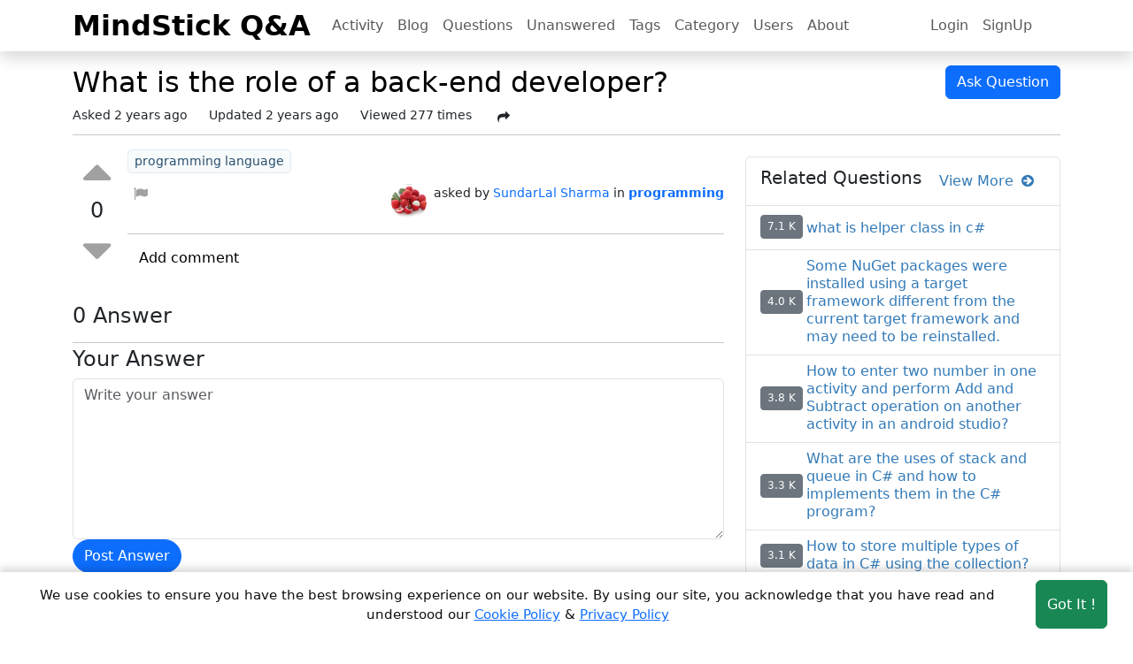

--- FILE ---
content_type: text/html; charset=utf-8
request_url: https://answers.mindstick.com/qa/104396/what-is-the-role-of-a-back-end-developer
body_size: 9079
content:


<!DOCTYPE html>
<html lang="en" >
<head>
    <meta charset="utf-8" />
    <title>What is the role of a back-end developer? – MindStick Q&amp;A</title>

    <link rel="shortcut icon" href="/favicon.ico" type="image/x-icon" />
    <link rel="apple-touch-icon" href="/Images/apple-touch-icon-min.png">
    <link rel="image_src" href="/Images/apple-touch-icon-min.png">
    <meta name="viewport" content="width=device-width, height=device-height, initial-scale=1.0, minimum-scale=1.0">
    <meta name="last-updated" content="2026-01-20T15:52:09" />
    <meta http-equiv="X-UA-Compatible" content="IE=edge" />
    <meta http-equiv="content-language" content="en-us" />
    <meta http-equiv="Content-Type" content="text/html; charset=UTF-8" />
    <meta name="language" content="en" />
    <meta name="Distribution" content="Global" />

        <meta name="robots" content="index, follow">
        <!-- Schema.org markup for Google+ -->
        <meta name="name" itemprop="name" content="What is the role of a back-end developer? – MindStick Q&amp;A" />
        <meta name="description" itemprop="description" content="Explain the role of a back-end developer." />
        <meta name="keywords" itemprop="keywords" content="Role of a back-end developer" />
        <meta name="image" itemprop="image" content="https://answers.mindstick.com/images/qa-logo.png" />
        <meta name="url" itemprop="url" content="https://answers.mindstick.com/qa/104396/what-is-the-role-of-a-back-end-developer" />
        <!-- Twitter Card data -->
        <meta name="twitter:domain" content="https://answers.mindstick.com">
        <meta name="twitter:card" content="summary" />
        <meta name="twitter:title" content="What is the role of a back-end developer? – MindStick Q&amp;A" />
        <meta name="twitter:description" content="Explain the role of a back-end developer." />
        <meta name="twitter:image" content="https://answers.mindstick.com/images/qa-logo.png" />
        <meta name="twitter:url" content="https://answers.mindstick.com/qa/104396/what-is-the-role-of-a-back-end-developer" />
        <meta name="twitter:creator" content="@_MindStick_">
        <meta name="twitter:site" content="@_MindStick_" />
        <!-- Open Graph data -->
        <meta property="og:title" content="What is the role of a back-end developer? – MindStick Q&amp;A" />
        <meta property="og:description" content="Explain the role of a back-end developer." />
        <meta property="og:image" content="https://answers.mindstick.com/images/qa-logo.png" />
        <meta property="og:url" content="https://answers.mindstick.com/qa/104396/what-is-the-role-of-a-back-end-developer" />
        <link rel="canonical" href="https://answers.mindstick.com/qa/104396/what-is-the-role-of-a-back-end-developer" />
        <link rel="alternate" hreflang="en-gb" href="https://answers.mindstick.com/qa/104396/what-is-the-role-of-a-back-end-developer" />
        <link rel="alternate" hreflang="en-us" href="https://answers.mindstick.com/qa/104396/what-is-the-role-of-a-back-end-developer" />
        <link rel="alternate" hreflang="en" href="https://answers.mindstick.com/qa/104396/what-is-the-role-of-a-back-end-developer" />
        <link rel="alternate" hreflang="de" href="https://answers.mindstick.com/qa/104396/what-is-the-role-of-a-back-end-developer" />
        <link rel="alternate" hreflang="fr" href="https://answers.mindstick.com/qa/104396/what-is-the-role-of-a-back-end-developer" />
        <link rel="alternate" hreflang="it" href="https://answers.mindstick.com/qa/104396/what-is-the-role-of-a-back-end-developer" />
        <link rel="alternate" hreflang="es" href="https://answers.mindstick.com/qa/104396/what-is-the-role-of-a-back-end-developer" />
        <link rel="alternate" hreflang="x-default" href="https://answers.mindstick.com/qa/104396/what-is-the-role-of-a-back-end-developer" />


    <link href="/content/bootstrap.min.css" rel="stylesheet" />
    <link href="/content/font-awesome.min.css" rel="stylesheet" />

    <link href="/content/site.min.css" rel="stylesheet"/>


    <link href="/Content/prism-css.css" rel="stylesheet" />
    <style>
        /* Image grid */
        .image-gallery img {
            width: 150px;
            height: 100px;
            margin: 10px;
            cursor: pointer;
            border-radius: 5px;
            transition: transform 0.2s;
        }

            .image-gallery img:hover {
                transform: scale(1.05);
            }

        /* Popup overlay */
        #imagePopup {
            display: none;
            position: fixed;
            z-index: 9999;
            left: 0;
            top: 0;
            width: 100%;
            height: 100%;
            background-color: rgba(0,0,0,0.8);
            justify-content: center;
            align-items: center;
        }

        /* Popup content */
        .popup-content {
            position: relative;
            max-width: 90%;
            max-height: 90%;
        }

            .popup-content img {
                width: 100%;
                height: auto;
                border-radius: 8px;
            }

        /* Close button */
        .close-btn {
            position: absolute;
            top: -10px;
            right: -10px;
            background: red;
            color: white;
            border: none;
            border-radius: 50%;
            font-size: 20px;
            width: 35px;
            height: 35px;
            cursor: pointer;
        }
    </style>

    <link href="/Content/site.css" rel="stylesheet" />
    <script src="/scripts/jquery-3.7.1.min.js"></script>

    <!-- application/ld+json script-->
        <script type="application/ld+json">
        [{
          "@context": "https://schema.org/",
          "@type": "WebSite",
          "name": "MindStick Q&A",
          "url": "https://answers.mindstick.com",
          "potentialAction": {
            "@type": "SearchAction",
            "target": "https://answers.mindstick.com/qa/search?search={search_term_string}",
            "query-input": "required name=search_term_string"
          }
        },
        {
          "@context": "https://schema.org",
          "@type": "Organization",
          "name": "MindStick Q&A",
          "alternateName": "Q&A",
          "url": "https://answers.mindstick.com",
          "logo": "https://www.mindstick.com/Images/mindstick-logo.png",
          "contactPoint": {
            "@type": "ContactPoint",
            "telephone": "+91-532-2400505",
            "contactType": "customer service",
            "areaServed": "IN",
            "availableLanguage": ["en","Hindi"]
          },
          "sameAs": [
            "https://www.facebook.com/MindStick-111606255562715/",
            "https://twitter.com/_MindStick_",
            "https://www.linkedin.com/company/mindstick-software-pvt.-ltd./"
          ]
        }]
        </script>


    <script type="application/ld+json">
    {
        "@context": "https://schema.org",
        "@type": "QAPage",
        "url": "https://answers.mindstick.com/qa/104396/what-is-the-role-of-a-back-end-developer",
        "mainEntity": {"type":"Question","name":"What is the role of a back-end developer?","text":"Explain the role of a back-end developer.","answerCount":0,"upvoteCount":0,"datePublished":"2023-10-21T11:30:07.733Z","dateModified":"2023-10-22T09:22:25.000Z","author":{"type":"Person","name":"SundarLal Sharma","url":"https://answers.mindstick.com/qa/user/648900/sundarlal-sharma"},"acceptedAnswer":null,"suggestedAnswer":null}
    }
    </script>

        <script async src="https://www.googletagmanager.com/gtag/js?id=G-1XLPZTHYYT"></script>
        <script>
            window.dataLayer = window.dataLayer || [];
            function gtag() { dataLayer.push(arguments); }
            gtag('js', new Date());
            gtag('config', 'G-1XLPZTHYYT');
        </script>
            <script>
                window.dataLayer = window.dataLayer || [];
                function gtag() { dataLayer.push(arguments); }
                gtag('consent', 'default', {
                    'ad_storage': 'denied',
                    'analytics_storage': 'denied'
                });
            </script>
        <script>
            (function (i, s, o, g, r, a, m) {
                i['GoogleAnalyticsObject'] = r; i[r] = i[r] || function () {
                    (i[r].q = i[r].q || []).push(arguments)
                }, i[r].l = 1 * new Date(); a = s.createElement(o),
                    m = s.getElementsByTagName(o)[0]; a.async = 1; a.src = g; m.parentNode.insertBefore(a, m)
            })(window, document, 'script', '//www.google-analytics.com/analytics.js', 'ga');

            ga('create', 'UA-18702585-1', 'auto');
            ga('send', 'pageview');
        </script>

</head>

<body data-is-login="False" >
    <div class="main-div">
        <!--Header section-->   
        <nav class="navbar navbar-expand-lg  sticky-top navbar-light bg-white m-auto p-0 shadow">
	        <div class="container position-relative">
                <a class="navbar-brand fs-2 fw-bolder your-views-btn" href="/">MindStick Q&amp;A</a>
	            <div class="d-flex justify-content-end">
	    	        <button class="navbar-toggler border-0" type="button" data-bs-toggle="collapse" data-bs-target="#navbar" aria-controls="navbarNavDropdown" aria-expanded="false" aria-label="Toggle navigation">
	    	        <span class="navbar-toggler-icon"></span>
	    	        </button>
	            </div>
                <div class="qa-navbar collapse navbar-collapse mx-auto bg-white" id="navbar">
	    	        <!--Left side menu button-->
                    <ul class="navbar-nav me-auto">
                        <li class="nav-item nav-home">
                            <a class="nav-link" href="/qa/activity">Activity</a>
                        </li>
                        <li class="nav-item nav-home">
                            <a class="nav-link" href="/blog">Blog</a>
                        </li>
                        <li class="nav-item">
                            <a class="nav-link" href="/qa/questions">Questions</a>
                        </li>
                        <li class="nav-item">
                            <a class="nav-link" href="/qa/unanswered">Unanswered</a>
                        </li>
                        <li class="nav-item">
                            <a class="nav-link" href="/qa/tags">Tags</a>
                        </li>
                        <li class="nav-item">
                            <a class="nav-link" href="/qa/categories">Category</a>
                        </li>
                        <li class="nav-item">
                            <a class="nav-link" href="/qa/users">Users</a>
                        </li>
                        <li class="nav-item">
                            <a class="nav-link" href="/home/about">About</a>
                        </li>
                    </ul>
		            <!--Right side  menu button-->
		            <ul class="navbar-nav d-flex me-0 me-md-1 me-lg-2 me-xl-4 me-xxl-5 gap-3">
                            <li class="nav-item">
		                        <a class="nav-link" href="/account/login">Login</a>
		                    </li>
                            <li class="nav-item">
		                        <a class="nav-link" href="/account/register">SignUp</a>
		                    </li>

		                </ul>
	            </div>
	        </div>
        </nav>

        <div class="render-div">
            



 
<div class="container rel-do-follow question-deatils-area">
    <div class="row">
        <!--Question header details-->
        <div class="col-12 mt-3">
            <div class="row flex-column-reverse flex-md-row g-3 g-md-0">
                <div class="col-12 col-md-10">
                    <h1 class="w-100 text-break fs-2 text-black">
                        What is the role of a back-end developer?
                    </h1>
                    <div class="question-list-item-stats d-flex flex-wrap" style="font-size: 14px;">
                        <div class="me-2 me-md-4">
                            <span class=" ">Asked </span>
                            <span class="qa-netvote-count-data">
                                2 years ago
                            </span>
                        </div>
                            <div class="me-2 me-md-4">
                                <span class="  ">Updated </span>
                                <span>2 years ago</span>
                            </div>
                        <div class=" me-2 me-md-4">
                            <span class="  ">Viewed </span>
                            <span class="total-views">277</span> times
                        </div>
                        <span id="share-dropdown-menu"></span>
                    </div>
                </div>
                <div class="col-12 col-md-2 text-end">
                    <a class="btn btn-primary" href="/qa/ask" target="_blank">Ask Question</a>
                </div>
            </div>
            <hr class="my-2" />
        </div>


        <div class="col-12 col-lg-8">

            <div class="qa-part-q-view ">
                <div class="row g-2 qa-q-view hentry question ">

                    <!--Vote area-->
                    <div class="col-1 col-md-1 question-data-left text-center px-1 d-flex flex-column align-content-center align-items-center align-content-center">



    <div class="qa-voting qa-voting-net">
        <div class="qa-vote-buttons qa-vote-buttons-net  align-content-center align-items-center action">

            <button title="Click to vote up" href="/question/vote" name="104396 _+1_Q _voteUp-104396" id="voteUp-104396"
                    onclick="return qa_vote_click(this)" type="submit" value="+"
                    class="btn btn-sm rounded-circle border-0 inbtn qa-vote-first-button qa-vote-up-button  " >
                <i class="fa fa-caret-up"></i>
            </button>

            <div class="qa-vote-count qa-vote-count-net text-center py-0 mt-md-0 px-2 px-md-0">
                <h4 class="qa-netvote-count-data my-0" id="vote-104396">0</h4>
            </div>

            <button title="Click to vote down" href="/question/vote" name="104396 _-1_Q _voteDown-104396" id="voteDown-104396"
                    onclick="return qa_vote_click(this);" type="submit" value="–"
                    class="btn btn-sm rounded-circle border-0  inbtn qa-vote-second-button qa-vote-down-button  " >
                <i class="fa fa-caret-down"></i>
            </button>
        </div>
    </div>

                    </div>

                    <!--details area-->
                    <div class="col-11 col-md-11 question-data-right  qa-q-view-main">

                        <div data-rel-value="" class="mb-2 qa-q-view-content text-break content text-start ugc  ">
                            
                        </div>

                        <div class="question-item-tags mb-2">
                            <ul class="question-tags-list">
                                    <li class="question-tags-list-item me-1 mb-1">
                                        <a href="/qa/tags/programming-language" rel="tag" class="qa-tag-link" title="programming language">
                                            <span>programming language</span>
                                        </a>
                                    </li>
                            </ul>
                        </div>

                        <div class="qa-q-view-avatar-meta d-flex flex-column flex-md-row mb-2">
                            <div class="action d-flex flex-wrap">
                                                                    <a class="openDialog btn-warning hide" title="Report Abuse" href="/home/reportabuse?PostID=104396&amp;Type=Q">
                                        <i class="fa fa-flag mx-1"></i>
                                    </a>
                            </div>

                            <div class="qa-q-view-meta d-flex ms-auto mt-3 mt-md-0">
                                <div class="qa-q-view-avatar me-2">
                                        <a href="/qa/user/648900/sundarlal-sharma" class="qa-avatar-link" title="SundarLal Sharma">

            <img loading="lazy" src="https://www.mindstick.com/Content/img/User Image/89ABEC3C-FFF7-4F24-9374-0DDD384EF7C8.png" onerror="src='https://www.mindstick.com/Content/img/User Image/default.png'" width="40" height="40" class="qa-avatar-image rounded-circle" alt="SundarLal Sharma" />


                                        </a>
                                </div>
                                <div class="d-flex flex-wrap text-wrap">
                                    <small class="qa-q-view-who">
                                        <span class="vcard author">
                                            asked by
                                            
                                                <a href="/qa/user/648900/sundarlal-sharma" class="qa-user-link text-decoration-none" title="SundarLal Sharma">
                                                    SundarLal Sharma
                                                </a>
                                        </span>
                                    </small>

                                    <small class="ms-1">
                                        in
                                        <a title="programming" class="text-decoration-none fw-semibold" href="/qa/questions/programming/all">
                                            <span>programming</span>
                                        </a>
                                    </small>
                                </div>
                            </div>
                        </div>
                        <hr class="mb-0" />


    <div class="qa-a-item-c-list commentsList">
        <ol class="list-group list-group-flush">
        </ol>
    </div>
    <div id="comment-action-area" class="comment-action-area">
        <div class="qa-q-view-buttons my-2 action">
            <button title="Add a comment on this question" class="btn btn-comment text-black"
                    data-url="/question/addcomment"
                    data-comment-id="0"
                    data-parent-id="104396" ,
                    data-question-id="104396"
                    data-title="What is the role of a back-end developer?"
                    data-parent-type="Q"
                    data-guid="2a125e8a-7446-4f48-b04a-a6f2c31e911b">
                <span>Add comment</span>
            </button>
        </div>
        <div class="comment-post-area"></div>
    </div>

                    </div>
                </div>
            </div>

            <!--Ads -->


<!-- add manager code-->
            <div class="minstick-ads" data-type="rectangle">
            </div>


            <!--answers list-->
            <div id="answers-list" class="answers-list my-4">
                <div class="d-flex my-2 justify-content-between flex-wrap flex-md-row">
                    <div class="text-start">
                        <h4 id="a_list_title">

                            0 Answer
                        </h4>
                    </div>
                        <!-- for pagging  -->
                        <div class="ms-auto">
                        </div>
                </div>
                <hr class="my-1" />

                <div>


<!-- add manager code-->
    <!-- in-article --> 

                </div>


                <div class="post-question-answer">
                    <div class="row gap-3 temp-parent-area" data-url="/question/addanswer" data-is-modify="false" data-post-id="0" data-parent-id="104396" data-title="What is the role of a back-end developer?" data-question-id="104396" data-guid-id="2a125e8a-7446-4f48-b04a-a6f2c31e911b" data-is-sponsored="False" data-is-featured="False">
                        <div class="col-12"><h4>Your Answer</h4></div>
                        <div class="col-12">
                            <textarea id="temp-textarea" placeholder="Write your answer" class="form-control" rows="7"></textarea>
                        </div>
                        <div class="col-12">
                            <button id="temp-button" class="btn btn-primary rounded-pill">Post Answer</button>
                        </div>
                    </div>
                </div>



<!-- add manager code-->
    <!-- Header -->
    <!-- Top Horizontal -->    <!-- /21823969693/MS-NOV2019 -->


<!-- add manager code-->
            <div class="minstick-ads" data-type="rectangle">
            </div>


<!-- add manager code-->
    <!--match content adds-->    <!-- multiplex --> 

            </div>

        </div>

        <!--Side bar data-->
        <div class="col-12 col-lg-4 mb-5 mb-md-4 side-bar-link">
            <div class="">


<!-- add manager code-->
    <!-- Right Square -->   
    <div style='width: 100%;' class="my-0 my-md-2 d-none d-md-block">
        

        

        <!-- /21823969693/MS-TOP-Square-Nov-19 -->
        

    </div>
        <div class="minstick-ads" data-type="squre">
        </div>

            </div>
            <div id="related-questions" data-url="/base/relatedquestion?category=programming" class="sidebar-releted-question-list mt-3"></div>
            <div class="sidebar-most-viewd-question-list mt-3"></div>
            <div class="sidebar-tag-list mt-3"></div>
            <div class="sidebar-yourviews-list mt-3"></div>
            
        </div>
    </div>
</div>

<div id="imagePopup">
    <div class="d-flex justify-content-center align-items-center h-100 w-100">
        <div class="popup-content">
            <button class="close-btn">&times;</button>
            <img src="" alt="Popup Image" id="popupImage">
        </div>
    </div>
</div>





        </div>
<!--Footer section-->
<footer class="container-fluid py-5 mt-5 footer-area" >
    <div class="container p-0">
            <div class="row g-3">
                <div class="col-12 col-md-4 col-lg-3 ">
                    <h5 class="header">MINDSTICK Q&A</h5>
                    <div class="d-flex flex-row flex-md-column flex-wrap">
                        <a class="nav-link me-3 me-md-0" href="/qa/activity">Activity</a>
                        <a class="nav-link me-3 me-md-0" href="/qa/questions">Questions</a>                  
                        <a class="nav-link me-3 me-md-0" href="/qa/unanswered">Unanswered</a>                    
                    </div>
                    <h5 class="mt-2 header">MindStick Networks</h5>
                    <div class="d-flex flex-row flex-md-column flex-wrap">
                        <a class = "nav-link me-3 me-md-0" href="https://www.mindstick.com" title="MindStick" target="_blank">MindStick</a>
                        <a class = "nav-link me-3 me-md-0" href="https://training.mindstick.com/" title="MindStick Training & Development" target="_blank">MindStick Training & Development</a>
                        <a class = "nav-link me-3 me-md-0" href="https://yourviews.mindstick.com" title="MindStick YourViews" target="_blank">YourViews</a>
                        <a class = "nav-link me-3 me-md-0" href="https://www.mindstick.com/kidszone/" title="KidsZone" target="_blank">KidsZone</a>               
                    </div>
                </div>
                <div class="col-12 col-md-4 col-lg-2">
                    <h5 class="header">Company</h5>
                    <div class="d-flex flex-row flex-md-column flex-wrap">
                        <a class="nav-link me-3 me-md-0" href="/home/about">About Us</a> 
                        <a class="nav-link me-3 me-md-0" href="/home/contactus">Contact Us</a>
                        <a class="nav-link me-3 me-md-0" href="/qa/unanswered">Unanswered</a> 
                        <a class="nav-link me-3 me-md-0" href="/qa/tags">Tags</a>
                        <a class="nav-link me-3 me-md-0" href="/qa/categories">Category</a>
		                <a class="nav-link me-3 me-md-0" href="/qa/users">Users</a>                                 
		                <a class="nav-link me-3 me-md-0" href="/qa/help-center">Help</a>
                        <a class="nav-link me-3 me-md-0" href="/business">Business</a>
                    </div>
                </div>
                <div class="col-12 col-md-4 col-lg-2">
                    <h5 class="header">RSS Feed</h5>
                    <div class="d-flex flex-row flex-md-column flex-wrap">
		                <a class="nav-link me-3 me-md-0" href="/home/rssfeed" target="_blank">RSS Feed</a>
                    </div>
                </div>
                <div class="col-12 col-lg-5">
                    <h5 class="header">Location</h5>
                    <div class="">
						<p class="">
                            Software Technology Parks of India, MNNIT Campus, Lucknow Road, Teliarganj, Prayagraj Uttar Pradesh, Pin-211004 INDIA.
                            <br />
                            <span>
						  	    <i class="fa fa-phone px-2 fs-5"></i>+91-532-2400505<br>
						    </span>
                            <span>
						  	    <i class="fa fa-phone px-2 fs-5"></i>+91-8299812988<br>
						    </span>
						</p>

						<p class="pt-1 m-0">
                            969-G Edgewater Blvd,Suite 793 Foster City-94404, CA (USA)
                            <br />
                            <span class="py-1">
                                <i class="fa fa-phone px-2 fs-5"></i>+1-650-242-0133
						    </span>
						</p>
						<p class="m-0 pt-1">
						    <a href="mailto:contact@mindstick.com" class=" ">contact@mindstick.com</a>		
						</p>
                        <p class="pt-1">
                            <a href="mailto:advertisement@mindstick.com" class="">advertisement@mindstick.com</a>
                        </p>
					</div>
                </div>
            </div>
            <!--copy right section -->
            <div class="row text-center">
		        <div class="col-12 col-md-9 py-1">
			        <p class="text-start footer-area"> 
				        <i class="fa fa-copyright"></i> Copyright 2010 - 2026  MindStick Software Pvt. Ltd. All Rights Reserved 
				        <a href="/home/privacypolicy" target="_blank" class="">Privacy Policy</a> | 
				        <a href="/home/termsconditions" target="_blank" class="">Terms & Conditions</a> |
                        <a target="_blank" class="" href="/cookie-policy">Cookie policy</a> |
                        Powered by <a href="https://www.mindstick.com" target="_blank" class="">MindStick</a>
			        </p>
		        </div>
		        <div class="col-12 col-md-3 pt-2 pt-md-0 text-center" style="cursor: pointer;">
			        <a href="https://www.facebook.com/pages/MindStick-Software-Pvt-Ltd/111606255562715" aria-label="facebook link" target="_blank" class="btn text-decoration-none link-secondary icon-fb">
				        <i class="fa fa-facebook fs-5"></i>
			        </a>
			        <a href="https://twitter.com/_MindStick_" aria-label="twitter link" target="_blank" class="btn text-decoration-none link-secondary icon-tw">
				        <i class="fa fa-twitter fs-5"></i>
			        </a>
			        <a href="https://www.linkedin.com/company/mindstick-software-pvt.-ltd./" aria-label="linkedin link" target="_blank" class="btn text-decoration-none link-secondary icon-ln">
				        <i class="fa fa-linkedin fs-5"></i>
			        </a>
		        </div>
	        </div>
        </div>
</footer>

    </div>
    <div class="cookie-consent  show-consent" id="cookie-banner">
        <span class="cookie-text">We use cookies to ensure you have the best browsing experience on our website. By using our site, you
                acknowledge that you have read and understood our
                <a href="/cookie-policy" target="_blank"><u>Cookie Policy</u></a> &
                <a href="/home/privacypolicy" target="_blank"><u>Privacy Policy</u></a>
        </span>
        <button aria-label="Accept cookies" class="btn btn-success consent-btn mt-3 mt-md-0 ms-auto" id="accept-cookies">Got It !</button>
    </div>
    <div class="modal fade" id='modelDialog'>
        <div class="modal-dialog modal-dialog-centered">
            <div id='modelContent'></div>
        </div>
    </div>

    <script src="/scripts/popper.min.js"></script>
    <script src="/scripts/bootstrap.min.js"></script>

    <script src="/content/dynamic-modal-management.min.js"></script>

    <script src="/content/mindstick-qa.min.js"></script>



    <script src="/content/update-sidebar-script.min.js"></script>

    <script>
        document.addEventListener("DOMContentLoaded", function () {
            function loadScript(src) {
                var script = document.createElement("script");
                script.src = src;
                script.async = true; // Ensures scripts load asynchronously
                document.body.appendChild(script);
            }

            // Load scripts separately
            loadScript("/scripts/prism-js.js");


        loadScript("/scripts/question-detail.min.js?var=12300");
        loadScript("/scripts/link-share.min.js");
        });

        // Show popup on image click
        $('.question-deatils-area img').click(function(e){
            e.stopPropagation();      // Stop event bubbling
            e.preventDefault();       // Stop default action
            const src = $(this).attr('src'); // Get clicked image src
            $('#popupImage').attr('src', src); // Set src for popup
            $('#imagePopup').fadeIn(); // Show popup
        });

        // Close popup on button click
        $(document).on('click', '.close-btn', function(){
            $('#imagePopup').fadeOut(); // Hide popup
        });

        // Close popup if clicked outside image
        $(document).on('click', '#imagePopup', function(e){
            if (e.target.id === 'imagePopup') { // Only if the overlay itself is clicked
                $(this).fadeOut(); // Hide popup
            }
        });
    </script>
 

        <!--Add Cookie -->
        <script>
            document.addEventListener("DOMContentLoaded", function () {
            const cookieBanner = document.getElementById("cookie-banner");
            const acceptButton = document.getElementById("accept-cookies");

                // Check if user has already accepted cookies
                if (localStorage.getItem("cookieConsent") === "true" && 'False' == 'True') {
                cookieBanner.style.display = "none";
            }

                // Handle button click
            acceptButton.addEventListener("click", function () {
                localStorage.setItem("cookieConsent", "true");
                document.cookie = "cookieConsent=true; path=/; max-age=2592000";
                cookieBanner.style.display = "none";
            });
            });
        document.getElementById("accept-cookies")
            .addEventListener("click", function () {
                gtag('consent', 'update', {
                    'ad_storage': 'granted',
                    'analytics_storage': 'granted'
                });
            });
        </script>
        <!--End Cookie -->

</body>
</html>


--- FILE ---
content_type: text/html; charset=utf-8
request_url: https://answers.mindstick.com/base/relatedquestion?category=programming
body_size: 1415
content:
    <ul class="list-group">
      <li class="list-group-item d-flex justify-content-between align-items-center">
        <h5>Related Questions</h5>
        <span>
            <a class="btn btn-link" href="/qa/questions/programming/all">
                View More
                <span class="ms-1">
                    <i class="fa fa-arrow-circle-right"></i>
                </span>
            </a>
        </span>
      </li>
		    <li class="list-group-item d-flex justify-content-between align-items-center">
                <div class="answer-votes ">
                    <small class="p-1 total-views rounded-1 border bg-secondary border-secondary d-block">7073</small>
                </div>
                <div class="side-bar-links-area  text-break">
                    <a href="/qa/30457/what-is-helper-class-in-c-sharp" title="what is helper class in c#" class="side-bar-links ">
                        what is helper class in c#
                    </a>
                </div>
            </li>
		    <li class="list-group-item d-flex justify-content-between align-items-center">
                <div class="answer-votes ">
                    <small class="p-1 total-views rounded-1 border bg-secondary border-secondary d-block">3965</small>
                </div>
                <div class="side-bar-links-area  text-break">
                    <a href="/qa/31181/some-nuget-packages-were-installed-using-a-target-framework-different-from-the-current-target-framework-and-may-need-to-be-reinstalled" title="Some NuGet packages were installed using a target framework different from the current target framework and may need to be reinstalled." class="side-bar-links ">
                        Some NuGet packages were installed using a target framework different from the current target framework and may need to be reinstalled.
                    </a>
                </div>
            </li>
		    <li class="list-group-item d-flex justify-content-between align-items-center">
                <div class="answer-votes ">
                    <small class="p-1 total-views rounded-1 border bg-secondary border-secondary d-block">3769</small>
                </div>
                <div class="side-bar-links-area  text-break">
                    <a href="/qa/51737/how-to-enter-two-number-in-one-activity-and-perform-add-and-subtract-operation-on-another-activity-in-an-android-studio" title="How to enter two number in one activity and perform Add and Subtract operation on another activity in an android studio?" class="side-bar-links ">
                        How to enter two number in one activity and perform Add and Subtract operation on another activity in an android studio?
                    </a>
                </div>
            </li>
		    <li class="list-group-item d-flex justify-content-between align-items-center">
                <div class="answer-votes ">
                    <small class="p-1 total-views rounded-1 border bg-secondary border-secondary d-block">3346</small>
                </div>
                <div class="side-bar-links-area  text-break">
                    <a href="/qa/93934/what-are-the-uses-of-stack-and-queue-in-c-sharp-and-how-to-implements-them-in-the-c-sharp-program" title="What are the uses of stack and queue in C# and how to implements them in the C# program?" class="side-bar-links ">
                        What are the uses of stack and queue in C# and how to implements them in the C# program?
                    </a>
                </div>
            </li>
		    <li class="list-group-item d-flex justify-content-between align-items-center">
                <div class="answer-votes ">
                    <small class="p-1 total-views rounded-1 border bg-secondary border-secondary d-block">3084</small>
                </div>
                <div class="side-bar-links-area  text-break">
                    <a href="/qa/93933/how-to-store-multiple-types-of-data-in-c-sharp-using-the-collection" title="How to store multiple types of data in C# using the collection?" class="side-bar-links ">
                        How to store multiple types of data in C# using the collection?
                    </a>
                </div>
            </li>
		    <li class="list-group-item d-flex justify-content-between align-items-center">
                <div class="answer-votes ">
                    <small class="p-1 total-views rounded-1 border bg-secondary border-secondary d-block">2777</small>
                </div>
                <div class="side-bar-links-area  text-break">
                    <a href="/qa/30342/can-we-use-more-than-one-dbcontext-classes-in-a-project" title="can we use more than one DbContext classes in a project?" class="side-bar-links ">
                        can we use more than one DbContext classes in a project?
                    </a>
                </div>
            </li>
		    <li class="list-group-item d-flex justify-content-between align-items-center">
                <div class="answer-votes ">
                    <small class="p-1 total-views rounded-1 border bg-secondary border-secondary d-block">2317</small>
                </div>
                <div class="side-bar-links-area  text-break">
                    <a href="/qa/37394/is-there-an-online-matlab-to-python-translator" title="Is there an online MATLAB to python translator?" class="side-bar-links ">
                        Is there an online MATLAB to python translator?
                    </a>
                </div>
            </li>
		    <li class="list-group-item d-flex justify-content-between align-items-center">
                <div class="answer-votes ">
                    <small class="p-1 total-views rounded-1 border bg-secondary border-secondary d-block">2125</small>
                </div>
                <div class="side-bar-links-area  text-break">
                    <a href="/qa/115745/nuget-packages-not-restoring-in-visual-studio-2026" title="NuGet packages not restoring in Visual Studio 2026." class="side-bar-links ">
                        NuGet packages not restoring in Visual Studio 2026.
                    </a>
                </div>
            </li>
		    <li class="list-group-item d-flex justify-content-between align-items-center">
                <div class="answer-votes ">
                    <small class="p-1 total-views rounded-1 border bg-secondary border-secondary d-block">2112</small>
                </div>
                <div class="side-bar-links-area  text-break">
                    <a href="/qa/115746/how-to-fix-the-project-is-incompatible-with-the-current-version-of-visual-studio" title="How to fix “The project is incompatible with the current version of Visual Studio”?" class="side-bar-links ">
                        How to fix “The project is incompatible with the current version of Visual Studio”?
                    </a>
                </div>
            </li>
		    <li class="list-group-item d-flex justify-content-between align-items-center">
                <div class="answer-votes ">
                    <small class="p-1 total-views rounded-1 border bg-secondary border-secondary d-block">2098</small>
                </div>
                <div class="side-bar-links-area  text-break">
                    <a href="/qa/30453/difference-between-static-and-sealed-class" title="difference between static and sealed class" class="side-bar-links ">
                        difference between static and sealed class
                    </a>
                </div>
            </li>
		    <li class="list-group-item d-flex justify-content-between align-items-center">
                <div class="answer-votes ">
                    <small class="p-1 total-views rounded-1 border bg-secondary border-secondary d-block">2039</small>
                </div>
                <div class="side-bar-links-area  text-break">
                    <a href="/qa/115748/windows-update-stuck-at-preparing-windows-don-t-turn-off-your-computer" title="Windows update stuck at “Preparing Windows – Don’t turn off your computer”." class="side-bar-links ">
                        Windows update stuck at “Preparing Windows – Don’t turn off your computer”.
                    </a>
                </div>
            </li>
		    <li class="list-group-item d-flex justify-content-between align-items-center">
                <div class="answer-votes ">
                    <small class="p-1 total-views rounded-1 border bg-secondary border-secondary d-block">2034</small>
                </div>
                <div class="side-bar-links-area  text-break">
                    <a href="/qa/115744/debugger-not-hitting-breakpoints-in-dot-net-8-dot-net-9-projects" title="Debugger not hitting breakpoints in .NET 8 / .NET 9 projects." class="side-bar-links ">
                        Debugger not hitting breakpoints in .NET 8 / .NET 9 projects.
                    </a>
                </div>
            </li>
    </ul>


--- FILE ---
content_type: text/html; charset=utf-8
request_url: https://answers.mindstick.com/base/tagsidebar
body_size: 481
content:
    <ul class="list-group">
      <li class="list-group-item d-flex justify-content-between align-items-center">
        <h5>Popular Tags</h5>
        <span>
            <a class="btn btn-link" href="/qa/tags">
                View More
                <span class="ms-1">
                    <i class="fa fa-arrow-circle-right"></i>
                </span>
            </a>
        </span>
      </li>
	    <li class="list-group-item d-flex justify-content-between align-items-center">
            <div class="question-item-tags">
                <ul class="question-tags-list">
                            <li class="question-tags-list-item me-2 mb-2">
                                <a href="/qa/tags/troubleshooting" class="qa-tag-link " title="troubleshooting">troubleshooting</a>
                            </li>
                            <li class="question-tags-list-item me-2 mb-2">
                                <a href="/qa/tags/usa-history" class="qa-tag-link " title="usa history">usa history</a>
                            </li>
                            <li class="question-tags-list-item me-2 mb-2">
                                <a href="/qa/tags/current-affair" class="qa-tag-link " title="current affair">current affair</a>
                            </li>
                            <li class="question-tags-list-item me-2 mb-2">
                                <a href="/qa/tags/general-knowledge" class="qa-tag-link " title="general knowledge">general knowledge</a>
                            </li>
                            <li class="question-tags-list-item me-2 mb-2">
                                <a href="/qa/tags/history" class="qa-tag-link " title="history">history</a>
                            </li>
                            <li class="question-tags-list-item me-2 mb-2">
                                <a href="/qa/tags/career-cources-and-education" class="qa-tag-link " title="career, cources and education">career, cources and education</a>
                            </li>
                            <li class="question-tags-list-item me-2 mb-2">
                                <a href="/qa/tags/sports" class="qa-tag-link " title="sports">sports</a>
                            </li>
                            <li class="question-tags-list-item me-2 mb-2">
                                <a href="/qa/tags/programming-language" class="qa-tag-link " title="programming language">programming language</a>
                            </li>
                            <li class="question-tags-list-item me-2 mb-2">
                                <a href="/qa/tags/politics-and-government" class="qa-tag-link " title="politics and government">politics and government</a>
                            </li>
                            <li class="question-tags-list-item me-2 mb-2">
                                <a href="/qa/tags/health" class="qa-tag-link " title="health">health</a>
                            </li>
                            <li class="question-tags-list-item me-2 mb-2">
                                <a href="/qa/tags/hotels-and-lodging" class="qa-tag-link " title="hotels and lodging">hotels and lodging</a>
                            </li>
                            <li class="question-tags-list-item me-2 mb-2">
                                <a href="/qa/tags/android" class="qa-tag-link " title="android">android</a>
                            </li>
                            <li class="question-tags-list-item me-2 mb-2">
                                <a href="/qa/tags/usa" class="qa-tag-link " title="usa">usa</a>
                            </li>
                            <li class="question-tags-list-item me-2 mb-2">
                                <a href="/qa/tags/education" class="qa-tag-link " title="education">education</a>
                            </li>
                            <li class="question-tags-list-item me-2 mb-2">
                                <a href="/qa/tags/innovation-discovery-and-technology" class="qa-tag-link " title="innovation, discovery and technology">innovation, discovery and technology</a>
                            </li>
                </ul>
            </div>
        </li>
    </ul>




--- FILE ---
content_type: text/html; charset=utf-8
request_url: https://answers.mindstick.com/base/recentyourviews
body_size: 1005
content:
    <ul class="list-group">
      <li class="list-group-item d-flex justify-content-between align-items-center">
        <h5>Latest Views</h5>
        <span>
            <a class="btn btn-link" href="https://yourviews.mindstick.com/view/views">
                View More
                <span class="ms-1">
                    <i class="fa fa-arrow-circle-right"></i>
                </span>
            </a>
        </span>
      </li>
		    <li class="list-group-item d-flex justify-content-between align-items-center">
                <div class="side-bar-image ">
                    <a href="https://yourviews.mindstick.com/view/88380/best-camera-phones-in-2026-iphone-samsung-google-compared" title="Best Camera Phones in 2026, iPhone, Samsung &amp; Google Compared" target="_blank"> 
                        <img  loading="lazy"  
                            src= "https://yourviews.mindstick.com/ViewSolution/1217000e-ca83-4840-a4f7-c63269f65f70/thumbnail/sidebar.jpg" 
                            class="img-responsive" 
                            style="width: 60px; height:60px;" 
                            onerror="this.src='https://yourviews.mindstick.com/images/yourviews70.png'" 
                            alt="Best Camera Phones in 2026, iPhone, Samsung &amp; Google Compared" /> 
                    </a>
                </div>
                <div class="side-bar-links-area text-break">
                    <a href="https://yourviews.mindstick.com/view/88380/best-camera-phones-in-2026-iphone-samsung-google-compared" target="_blank" title="Best Camera Phones in 2026, iPhone, Samsung &amp; Google Compared" class="side-bar-links ">
                        Best Camera Phones in 2026, iPhone, Samsung & Google Compared
                    </a>
                </div>
            </li>
		    <li class="list-group-item d-flex justify-content-between align-items-center">
                <div class="side-bar-image ">
                    <a href="https://yourviews.mindstick.com/view/88377/best-ai-powered-laptops-in-2026-for-developers-and-creators" title="Best AI-Powered Laptops in 2026 for Developers and Creators" target="_blank"> 
                        <img  loading="lazy"  
                            src= "https://yourviews.mindstick.com/ViewSolution/c0d5706e-fbb0-40ce-9661-1a28a0536938/thumbnail/sidebar.jpg" 
                            class="img-responsive" 
                            style="width: 60px; height:60px;" 
                            onerror="this.src='https://yourviews.mindstick.com/images/yourviews70.png'" 
                            alt="Best AI-Powered Laptops in 2026 for Developers and Creators" /> 
                    </a>
                </div>
                <div class="side-bar-links-area text-break">
                    <a href="https://yourviews.mindstick.com/view/88377/best-ai-powered-laptops-in-2026-for-developers-and-creators" target="_blank" title="Best AI-Powered Laptops in 2026 for Developers and Creators" class="side-bar-links ">
                        Best AI-Powered Laptops in 2026 for Developers and Creators
                    </a>
                </div>
            </li>
		    <li class="list-group-item d-flex justify-content-between align-items-center">
                <div class="side-bar-image ">
                    <a href="https://yourviews.mindstick.com/view/88375/technology-and-ethics-where-should-we-draw-the-line" title="Technology and ethics: where should we draw the line?" target="_blank"> 
                        <img  loading="lazy"  
                            src= "https://yourviews.mindstick.com/ViewSolution/3f236cc7-4498-4f67-bade-4019585a3fd9/thumbnail/sidebar.jpg" 
                            class="img-responsive" 
                            style="width: 60px; height:60px;" 
                            onerror="this.src='https://yourviews.mindstick.com/images/yourviews70.png'" 
                            alt="Technology and ethics: where should we draw the line?" /> 
                    </a>
                </div>
                <div class="side-bar-links-area text-break">
                    <a href="https://yourviews.mindstick.com/view/88375/technology-and-ethics-where-should-we-draw-the-line" target="_blank" title="Technology and ethics: where should we draw the line?" class="side-bar-links ">
                        Technology and ethics: where should we draw the line?
                    </a>
                </div>
            </li>
		    <li class="list-group-item d-flex justify-content-between align-items-center">
                <div class="side-bar-image ">
                    <a href="https://yourviews.mindstick.com/view/88374/video-storytelling-the-most-powerful-tool-for-audience-connection" title="Video Storytelling: The Most Powerful Tool for Audience Connection" target="_blank"> 
                        <img  loading="lazy"  
                            src= "https://yourviews.mindstick.com/ViewSolution/861340b6-c51d-4333-901f-a2d6ce2aa798/thumbnail/sidebar.jpg" 
                            class="img-responsive" 
                            style="width: 60px; height:60px;" 
                            onerror="this.src='https://yourviews.mindstick.com/images/yourviews70.png'" 
                            alt="Video Storytelling: The Most Powerful Tool for Audience Connection" /> 
                    </a>
                </div>
                <div class="side-bar-links-area text-break">
                    <a href="https://yourviews.mindstick.com/view/88374/video-storytelling-the-most-powerful-tool-for-audience-connection" target="_blank" title="Video Storytelling: The Most Powerful Tool for Audience Connection" class="side-bar-links ">
                        Video Storytelling: The Most Powerful Tool for Audience Connection
                    </a>
                </div>
            </li>
		    <li class="list-group-item d-flex justify-content-between align-items-center">
                <div class="side-bar-image ">
                    <a href="https://yourviews.mindstick.com/view/88373/how-authentic-brand-stories-drive-long-term-consumer-trust" title="How Authentic Brand Stories Drive Long-Term Consumer Trust" target="_blank"> 
                        <img  loading="lazy"  
                            src= "https://yourviews.mindstick.com/ViewSolution/b945485f-658e-4b58-a22d-0951bbf2b63a/thumbnail/sidebar.jpg" 
                            class="img-responsive" 
                            style="width: 60px; height:60px;" 
                            onerror="this.src='https://yourviews.mindstick.com/images/yourviews70.png'" 
                            alt="How Authentic Brand Stories Drive Long-Term Consumer Trust" /> 
                    </a>
                </div>
                <div class="side-bar-links-area text-break">
                    <a href="https://yourviews.mindstick.com/view/88373/how-authentic-brand-stories-drive-long-term-consumer-trust" target="_blank" title="How Authentic Brand Stories Drive Long-Term Consumer Trust" class="side-bar-links ">
                        How Authentic Brand Stories Drive Long-Term Consumer Trust
                    </a>
                </div>
            </li>
    </ul>



--- FILE ---
content_type: text/html; charset=utf-8
request_url: https://answers.mindstick.com/base/topquestion
body_size: 1315
content:
    <ul class="list-group">
      <li class="list-group-item d-flex justify-content-between align-items-center">
        <h5>Most Viewed Questions</h5>
        <span>
            <a class="btn btn-link" href="/qa/questions/views">
                View More
                <span class="ms-1">
                    <i class="fa fa-arrow-circle-right"></i>
                </span>
            </a>
        </span>
      </li>
		    <li class="list-group-item d-flex justify-content-between align-items-center">
                <div class="answer-votes ">
                    <small class="p-1 total-views rounded-1 border bg-secondary border-secondary d-block">4877</small>
                </div>
                <div class="side-bar-links-area  text-break">
                    <a href="/qa/96152/how-do-i-find-the-email-address-of-someone-s-reddit-account" title="How do I find the email address of someone&#39;s Reddit account?" class="side-bar-links ">
                        How do I find the email address of someone&#39;s Reddit account?
                    </a>
                </div>
            </li>
		    <li class="list-group-item d-flex justify-content-between align-items-center">
                <div class="answer-votes ">
                    <small class="p-1 total-views rounded-1 border bg-secondary border-secondary d-block">6108</small>
                </div>
                <div class="side-bar-links-area  text-break">
                    <a href="/qa/93423/what-are-the-benefits-after-faq-premium" title="What are the benefits after FAQ premium?" class="side-bar-links ">
                        What are the benefits after FAQ premium?
                    </a>
                </div>
            </li>
		    <li class="list-group-item d-flex justify-content-between align-items-center">
                <div class="answer-votes ">
                    <small class="p-1 total-views rounded-1 border bg-secondary border-secondary d-block">7565</small>
                </div>
                <div class="side-bar-links-area  text-break">
                    <a href="/qa/31250/which-country-to-host-36th-international-geological-congress-igc-2020" title="Which country to host 36th International Geological Congress (IGC – 2020)?" class="side-bar-links ">
                        Which country to host 36th International Geological Congress (IGC – 2020)?
                    </a>
                </div>
            </li>
		    <li class="list-group-item d-flex justify-content-between align-items-center">
                <div class="answer-votes ">
                    <small class="p-1 total-views rounded-1 border bg-secondary border-secondary d-block">10173</small>
                </div>
                <div class="side-bar-links-area  text-break">
                    <a href="/qa/94699/how-do-you-fix-there-was-a-problem-connecting-to-accounts-google-com" title="How do you fix “There was a problem connecting to accounts Google.com”?" class="side-bar-links ">
                        How do you fix “There was a problem connecting to accounts Google.com”?
                    </a>
                </div>
            </li>
		    <li class="list-group-item d-flex justify-content-between align-items-center">
                <div class="answer-votes ">
                    <small class="p-1 total-views rounded-1 border bg-secondary border-secondary d-block">5841</small>
                </div>
                <div class="side-bar-links-area  text-break">
                    <a href="/qa/93007/what-is-private-company-advantages-and-disadvantages" title="what is private company advantages and disadvantages" class="side-bar-links ">
                        what is private company advantages and disadvantages
                    </a>
                </div>
            </li>
		    <li class="list-group-item d-flex justify-content-between align-items-center">
                <div class="answer-votes ">
                    <small class="p-1 total-views rounded-1 border bg-secondary border-secondary d-block">12212</small>
                </div>
                <div class="side-bar-links-area  text-break">
                    <a href="/qa/52111/ansett-is-the-name-of-the-domestic-airline-of-which-of-the-country" title="‘Ansett’ is the name of the domestic airline of which of the country?" class="side-bar-links ">
                        ‘Ansett’ is the name of the domestic airline of which of the country?
                    </a>
                </div>
            </li>
		    <li class="list-group-item d-flex justify-content-between align-items-center">
                <div class="answer-votes ">
                    <small class="p-1 total-views rounded-1 border bg-secondary border-secondary d-block">23661</small>
                </div>
                <div class="side-bar-links-area  text-break">
                    <a href="/qa/39648/name-the-creator-of-iconic-old-monk-rum-who-died-recently-at-the-age-of-88" title="Name the creator of iconic Old Monk rum who died recently at the age of 88?" class="side-bar-links ">
                        Name the creator of iconic Old Monk rum who died recently at the age of 88?
                    </a>
                </div>
            </li>
		    <li class="list-group-item d-flex justify-content-between align-items-center">
                <div class="answer-votes ">
                    <small class="p-1 total-views rounded-1 border bg-secondary border-secondary d-block">8184</small>
                </div>
                <div class="side-bar-links-area  text-break">
                    <a href="/qa/36590/what-is-the-difference-between-syrian-christians-and-roman-christians" title="What is the difference between Syrian Christians and Roman Christians?" class="side-bar-links ">
                        What is the difference between Syrian Christians and Roman Christians?
                    </a>
                </div>
            </li>
		    <li class="list-group-item d-flex justify-content-between align-items-center">
                <div class="answer-votes ">
                    <small class="p-1 total-views rounded-1 border bg-secondary border-secondary d-block">5721</small>
                </div>
                <div class="side-bar-links-area  text-break">
                    <a href="/qa/94435/how-do-you-fix-an-app-that-says-no-eligible-devices" title="How do you fix an app that says “no eligible devices”?" class="side-bar-links ">
                        How do you fix an app that says “no eligible devices”?
                    </a>
                </div>
            </li>
		    <li class="list-group-item d-flex justify-content-between align-items-center">
                <div class="answer-votes ">
                    <small class="p-1 total-views rounded-1 border bg-secondary border-secondary d-block">4165</small>
                </div>
                <div class="side-bar-links-area  text-break">
                    <a href="/qa/45501/how-many-times-mohammad-gori-attacked-india" title="how many times mohammad gori attacked india ?" class="side-bar-links ">
                        how many times mohammad gori attacked india ?
                    </a>
                </div>
            </li>
		    <li class="list-group-item d-flex justify-content-between align-items-center">
                <div class="answer-votes ">
                    <small class="p-1 total-views rounded-1 border bg-secondary border-secondary d-block">4791</small>
                </div>
                <div class="side-bar-links-area  text-break">
                    <a href="/qa/39549/after-which-events-the-cabinet-mission-plan-was-thought-to-have-become-defunct" title="After which events, the Cabinet Mission plan was thought to have become defunct?" class="side-bar-links ">
                        After which events, the Cabinet Mission plan was thought to have become defunct?
                    </a>
                </div>
            </li>
		    <li class="list-group-item d-flex justify-content-between align-items-center">
                <div class="answer-votes ">
                    <small class="p-1 total-views rounded-1 border bg-secondary border-secondary d-block">4968</small>
                </div>
                <div class="side-bar-links-area  text-break">
                    <a href="/qa/40316/which-state-was-the-first-to-be-annexed-by-the-doctrine-of-lapse" title="Which state was the first to be annexed by the Doctrine of Lapse?" class="side-bar-links ">
                        Which state was the first to be annexed by the Doctrine of Lapse?
                    </a>
                </div>
            </li>
    </ul>


        

--- FILE ---
content_type: text/css
request_url: https://answers.mindstick.com/Content/site.css
body_size: 3531
content:
:root {
}

::marker {
    color: black;
    font-weight: bold;
}

::-webkit-scrollbar, ::-webkit-scrollbar {
    width: 5px;
    height: 5px;
}

::-webkit-scrollbar-thumb, ::-webkit-scrollbar-thumb {
    background: gray;
    border-radius: 5px;
}

.navbar-nav .nav-link.active, .navbar-nav .show>.nav-link {
    font-weight: 600;
}

.no-white-space {
    white-space: nowrap;
}

@media (max-width: 768px) {
    .qa-navbar  {
        border-radius: 0.375rem !important;
        padding: 1rem !important;
        margin-right: .5rem !important;
        margin-top: 3rem !important;
        width: 50% !important;
        right: 0 !important;
        top: 0 !important;
        position: absolute !important;
        box-shadow: 0 0.5rem 1rem rgba(0, 0, 0, 0.15) !important;
    }

}



.action a, .action button {
    text-decoration: none;
    /*padding: 2px 5px;*/
    color: #a1a1a1;
    font-weight:500;
}

.likes-btn a {
    display: flex;
    text-decoration: none;
        color: #6a737c;
}

.btn-comment {
    font-size: 1rem;
    /*padding: 0px 3px;*/
    color: #6a737c;
    text-decoration: none;
    cursor: pointer;
}
    .btn-comment:hover {
        color: #00bbf3;
    }

.btn-answer {
    text-decoration: none;
    color: #6a737c;
    cursor: pointer;
    padding: 0px 3px;
}
    .btn-answer:hover {
        color: #d3d3d3;
    }

.btn-delete {
    text-decoration: none;
    color: #6a737c;
    padding: 0px 3px;
    cursor: pointer;
}
    .btn-delete:hover {
        color: #ff0000;
    }

.btn-warning {
    text-decoration: none;
    color: #a1a1a1;
    padding: 0px 3px;
    cursor: pointer;
}
    .btn-warning:hover {
        color: #ff0000;
    }
        .btn-warning:hover > i {
            color: #ff0000;
        }

.field-validation-error {
    font-size: .9em;
    color: #dc3545;
}

.comment-data {
    color: #000000;
}

.deletedPost {
    background-color: pink;
    padding: 10px;
}

.question-tags-list {
	display: flex;
	flex-wrap: wrap;
    padding: 0px;
    margin:0px;
}



    .question-tags-list .question-tags-list-item{
        list-style: none;
	    margin-bottom: 5px;
	    margin-right: 5px;
	    padding: 2px 7px;
        font-size: 14px;
        border-color: #F79407;
        border-radius: 5px;
        text-decoration: none;
        border: 1px solid #e1ecf4;
        background-color: #f8fbfc;
        color: #4E565A;
        text-transform: lowercase;
        cursor: pointer;
    }

        .question-tags-list .question-tags-list-item:hover {
            background-color: #b8d8ea;
        }
        .question-tags-list .question-tags-list-item a {
            text-decoration:none;
            color: #2A506F;
        }
          
    .profile-tag{
	    margin-bottom: 5px;
	    margin-right: 5px;
	    padding: 2px 7px;
        font-size: 13px;
        border-color: #F79407;
        border-radius: 5px;
        text-decoration: none;
        border: 1px solid #e1ecf4;
        background-color: #e1ecf4;
        color: #6c757d;
        text-transform: lowercase;
    }
        .profile-tag a {
            text-decoration:none;
            color: #39739d;
        }
            .profile-tag a span {
                font-weight: 500;
            }

.qa-tags-link {
    color: #2c5877;
    background-color: #d0e3f1;
    padding: 2px 5px;
    border-radius: 2px;
    text-decoration: none;
}

    .qa-tags-link:hover {
        color: #d0e3f1;
        background-color: #2c5877;
    }


.question-item-title a{
    text-decoration:none;
    font-size: 18px;
    color:#0074cc
}
    .question-item-title a:hover{
        color:#0a95ff;
    }

.question-list-item-stats.text-black-50 {
    font-size:14px;
    color: #000000!important;
}

@media (max-width:425px) {
    .question-item-title a{
        font-size: 16px;
    }
    .question-list-item-stats {
        font-size:14px;
    }
}




.icon-fb:hover{
	background-color: #1877f2!important;
}
.icon-fb i{
	padding: 2px 3px;
}
.icon-fb:hover > i{
	color: #fff;
}
.icon-tw:hover{
	background-color: #aadafa;
}
.icon-tw:hover > i{
	color: #1d9bf0!important;
}
.icon-ln:hover{
	background-color: #0E76A8!important;
}
.icon-ln:hover > i{
	color: #fff;
}


/* Like user */
.likeduser i {
    color:#fd7979;
}

/*for voting button */
.inbtn{
    /*width: 45px;
    height: 45px;*/
    width: auto;
    height: auto;    
}
.inbtn-active {
    color:#ff5e00!important;
    /*border: 1px solid orange!important;
    background-color: rgba(255,165,0,0.13)!important;*/
    border: 0px solid orange!important;
    background-color: transparent!important;
}

.qa-vote-buttons .fa-caret-down, .qa-vote-buttons .fa-caret-up {
    font-size: 55px!important;
}
.qa-vote-buttons .fa-check {
    font-size: 35px!important;
}

.error-template {
    padding: 30px 10px;
    text-align: center;
}
 
/* Input type search */
    input[type="search"] {
      padding-left : 40px;
      background: transparent url("data:image/svg+xml,%3Csvg xmlns='http://www.w3.org/2000/svg' width='16' height='16' class='bi bi-search' viewBox='0 0 16 16'%3E%3Cpath d='M11.742 10.344a6.5 6.5 0 1 0-1.397 1.398h-.001c.03.04.062.078.098.115l3.85 3.85a1 1 0 0 0 1.415-1.414l-3.85-3.85a1.007 1.007 0 0 0-.115-.1zM12 6.5a5.5 5.5 0 1 1-11 0 5.5 5.5 0 0 1 11 0z'%3E%3C/path%3E%3C/svg%3E") no-repeat 13px center;
    }

/*for siide bar css*/
.side-bar-link a{
    color: #337ab7;
    text-decoration: none;
}
    .side-bar-link a:hover{
        color: #0087ff;
    }

.side-bar-image {
    /* width: 22%!important; */
}

.answer-votes {
    padding: 3px 0px;
    width: 15%;
    box-sizing: border-box;
    float: none;
    border-radius: 2px;
    font-size: 85%;
    transform: translateY(-1px);
    color: #fff;
    text-align: center;
}
.headerTitle {
    font-size: 21px;
}

@media (max-width: 2560px) {
    .answer-votes{
        width: 15%;
    }
    .views-meta .answer-votes {
        width: 7%;
    }
}
@media (max-width: 1024px) {
    .answer-votes{
        width: 20%;
    }
    .views-meta .answer-votes {
        width: 10%;
    }
}
@media (max-width: 768px) {
    .answer-votes{
        width: 10%;
    }
    .views-meta .answer-votes {
        width: 13%;
    }
    .qa-vote-buttons .fa-caret-down, .qa-vote-buttons .fa-caret-up{
        font-size: 50px!important;
    }
    .qa-vote-buttons .fa-check {
        font-size: 30px!important;
    }
}
@media (max-width: 425px) {
    .answer-votes{
        width: 14%;
    }
    .views-meta .answer-votes {
        width: 17%;
    }
    .qa-vote-buttons .fa-caret-down, .qa-vote-buttons .fa-caret-up{
        font-size: 40px!important;
    }
    .qa-vote-buttons .fa-check {
        font-size: 25px!important;
    }
}
@media (max-width:375px) {
    .answer-votes{
        width: 20%;
    }
    .views-meta .answer-votes {
        width: 22%;
    }
    .headerTitle {
        font-size: 20px;
    }
    .side-bar-link a{
        font-size: 90%;
    }
    .qa-vote-buttons .fa-caret-down, .qa-vote-buttons .fa-caret-up{
        font-size: 35px!important;
    }
    .qa-vote-buttons .fa-check {
        font-size: 20px!important;
    }
}
    
    
    

.side-bar-links-area {
        width: 85%!important;
}
    .side-bar-links-area a{
        width: 100%!important;
    }
    .side-bar-links {
        display: inline-block;
        padding: 0rem 0.25rem;
        width: calc(100% - 48px);
        margin-bottom: 0;
        text-decoration: none;
        line-height: 1.25!important;
        text-decoration:none;
    }

/*for highlight */
.highlight, .mark, mark {
    padding:0px;
    background-color: yellow;
}

/*for voting button */
.btn-fav i {
    font-size: 22px;
}
@media (max-width:425px) {
    .btn-fav i {
        font-size: 20px!important;
    }
}
@media (max-width:375px) {
    .btn-fav i {
        font-size: 18px!important;
    }
}
.qa-favorite-button {
    color: #000;
}
.qa-unfavorite-button {
    color: #ffa500;
}

/*content data */

.answers-data-right .content {
    text-align: justify;
}
.answers-data-right .content img {
 
    display: block;
    margin: 15px auto;
    max-width: -webkit-fill-available;
}
.answers-data-right .content img:hover {
    cursor: zoom-in;
    max-width: -webkit-fill-available;
}

/*Content style area*/

.ck .ck-editor__main{
	overflow: auto!important;
	max-height: 500px;
}

.copy-code-button:focus{
	outline: 0;
	box-shadow: unset;
}

.content {
    text-align: justify; 
} 
    .content blockquote{
	    overflow: hidden;
        padding-right: 1.5em;
        padding-left: 1.5em;
        margin-left: 0;
        margin-right: 0;
        font-style: italic;
        background-color: #f5f5f5;
        text-align: left;
        position: relative;
    }
    .content blockquote:before {
        content: "";
        display: block;
        position: absolute;
        top: 0;
        bottom: 0;
        left: 0;
        width: 6px;
        border-radius: 5px;
        background: #ccc;
    }
    .content blockquote p{
	    padding-top: 0.25rem;
        padding-bottom: 0.25rem;
        margin: 2px 0px;
    }
    .content s {
        color: #ff8282;
    }
    .content img{
        
        display: block;
        margin: 15px auto;
        max-width: -webkit-fill-available;
    }
    .content div {
        margin-bottom: 1rem!important;
    }
    .content a{
	    color:  #337ab7;
	    /*text-decoration: none;*/
	    font-weight: 400;
    }
    .content a:hover{
	    color:  #f7b33e;
	    font-weight: 400;
    }

    .content table{
	    border-collapse: collapse;
        border-spacing: 0;
        width: 100%;
        height: 100%;
        border: 1px solid #b3b3b3;
    }
        .content thead{
	        background: #0000000d;
        }
        th{
	        font-weight: 700;
 	        border: 1px solid #b3b3b3;
 	        min-width: 2em;
            padding: 0.4em;
 	        background: #0000000d;
         }
        td{
 	        border: 1px solid #b3b3b3;
 	        min-width: 2em;
            padding: 0.4em;
        }

     .content pre{
        padding: 1em;
        color: #353535;
        background-color: #efefef;
        border-radius: 5px;
        text-align: left;
        direction: ltr;
        tab-size: 4;
        white-space: pre-wrap;
        font-style: normal;
        max-height: 500px;
        overflow: auto;
        background-color: #f6f6f6!important;
     }
        .content pre code{
            word-wrap: break-word;
            color: #232629;
            border-radius: 3px;
            /*background-color: #efefef;*/
         }

        /* width */
         .content pre::-webkit-scrollbar {
              width: 10px;
              height: 10px;
            }

            /* Track */
         .content pre::-webkit-scrollbar-track {

            }
 
            /* Handle */
         .content pre::-webkit-scrollbar-thumb {
              background: gray; 
              border-radius: 5px;
            }

            /* Handle on hover */
         .content pre::-webkit-scrollbar-thumb:hover {
              background: gray; 
            }

     .content code {
        word-wrap: break-word;
        color: #232629;
        background-color: #e3e6e8;
        border-radius: 3px;
        padding: 2px 4px;
     }
@media (max-width:425px) {
    .content pre{
        padding: 0.5em;
     }
}

/*notifications */
.notification-pane {

}
.notification {
    width: 100%;
}

@media (min-width : 1024px) {
    .notification {
        min-width: 200px; width: 300px;
    }
    
}


/*verification area */
.verification {
    background-color: lightpink;
    font-size: large;
    position: fixed;
    z-index: 9999999999999999;
    width: 100%;
    background-color: lightpink;
    font-size: large;
    padding: 10px;
}

/*user image */
.user-details img {
    height: 82px;
}

/*Preloader*/
#preloader {
    background: #000 url(.\loader.gif) no-repeat center center;
    background-size: 10%;
    width: 100%;
    height: 100vh;
    position: fixed;
    z-index: 100;
}
@media (max-width: 768px) {
    #preloader {
        background-size: 15%;
    }
}
@media (max-width: 425px) {
    #preloader {
        background-size: 45%;
    }
}
@media (max-width: 320px) {
    #preloader {
        background-size: 25%;
    }
}

/*social media buttons */
.icon-share {
    cursor: pointer;
}
.dropdown-menu-views {
    font-size: 14px;
    min-width: fit-content;
}
.btn-facebook a i{
	color: #3b5998!important;
}
.btn-facebook:hover > a{
	color: #3b5998!important;
}

.btn-twitter a i{
	color: #00acee!important;
}
.btn-twitter:hover > a{
	color: #00acee!important;
}

.btn-linkedin a i{
	color: #0e76a8!important;
}
.btn-linkedin:hover > a
{
	color: #0e76a8!important;
}

.btn-instagram a i
{
	color: #bc2a8d!important;
}
.btn-instagram:hover > a
{
	color: #bc2a8d!important;
}

.btn-whatsapp a i {
    color: #25D366!important;
}
.btn-whatsapp:hover > a
{
	color: #25D366!important;
}

.blur {
    filter: blur(15px);
}
 .blur-box {
    filter: blur(15px);
}

 /*Add by ravi*/
 .clamp {
  -webkit-box-orient: vertical;
  display: -webkit-box;
  overflow: hidden;
  word-break: break-word;
}
 .clamp.clamp-l1 {
  -webkit-line-clamp: 1;
  line-height: 30px;
}
 .clamp.clamp-l2 {
  -webkit-line-clamp: 2;
  line-height: 30px;
}
.clamp.clamp-l3 {
  -webkit-line-clamp: 3;
  line-height: 30px;
}
.clamp.clamp-l4 {
  -webkit-line-clamp: 4;
  line-height: 30px;
}
 

label.star:after, label.star-required:after {
    content: '*';
    color: red;
    margin-left: 0.25rem;
}

.footer-area,
.footer-area a {
    background-color: #232629; 
    color: #bfbfbf!important;
}

    .footer-area a:hover {
        color: #c5e1ec!important;
    }

.footer-area .header {
    color: #ffffff!important;
}

/* Cookie CSS*/

.cookie-consent {
    width: 100%;
    flex-wrap: wrap;
    position: fixed;
    bottom: 0;
    left: 0;
    right: 0;
    color: #0e0e12;
    background-color: #fff;
    box-shadow: 0px -5px 8px 0px rgba(0, 0, 0, 0.14);
    padding: 9px 1.8em;
    z-index: 9999;
    display: none;
}


.show-consent {
    display: flex;
    display: -webkit-box;
    display: -moz-box;
    display: -ms-flexbox;
    display: -webkit-flex;
}
.cookie-text {
    font-size: 15px;
    line-height: 1.5em;
    flex: 99 1 500px;
    text-align: center;
    margin: 6px 30px 5px 0px;
}
 
/* End */

/* Business Page */

#resourse .card img {
    height:200px!important;
}
.card-image img {
    height: 70px;
    width: 70px;
    border-radius: 15px;
    border-radius: 0.375rem !important;
}

/* End businee page */


a {
    text-decoration: none!important ;
}
    a:hover, a.action, a:active, a:focus {
        text-decoration: underline !important;
    }

.ms-clamp {
    -webkit-box-orient: vertical;
    display: -webkit-box;
    overflow: hidden;
}

.ms-title-l1 {
    -webkit-line-clamp: 1;
}

.ms-title-l2 {
    -webkit-line-clamp: 3;
}

.ms-title-l3 {
    -webkit-line-clamp: 3;
}

.ms-title-l4 {
    -webkit-line-clamp: 4;
}

--- FILE ---
content_type: application/javascript
request_url: https://answers.mindstick.com/scripts/link-share.min.js
body_size: 888
content:
class SocialShare{constructor(n){const i=window.location.origin;let t=n?.getAttribute("data-url")||document.querySelector('meta[property="og:url"]')?.content||window.location.href;t.startsWith(i)||(t=i+t);this.url=encodeURIComponent(t);this.text=encodeURIComponent(n?.getAttribute("data-text")||document.querySelector('meta[property="og:title"]')?.content||document.title);this.hashtags=encodeURIComponent(n?.getAttribute("data-hashtags")||document.querySelector('meta[name="keywords"]')?.content||"");this.platforms={facebook:`https://www.facebook.com/sharer/sharer.php?u=${this.url}`,twitter:`https://twitter.com/intent/tweet?url=${this.url}&text=${this.text}&hashtags=${this.hashtags}`,linkedin:`https://www.linkedin.com/sharing/share-offsite/?url=${this.url}`,whatsapp:`https://api.whatsapp.com/send?text=${this.text}%20${this.url}`,telegram:`https://t.me/share/url?url=${this.url}&text=${this.text}`,reddit:`https://www.reddit.com/submit?url=${this.url}&title=${this.text}`,email:`mailto:?subject=${this.text}&body=${this.text}%20${this.url}`};this.icons={facebook:"fa fa-facebook",twitter:"fa fa-twitter",linkedin:"fa fa-linkedin",whatsapp:"fa fa-whatsapp",telegram:"fa fa-telegram",reddit:"fa fa-reddit",email:"fa fa-envelope",share:'<svg xmlns="http://www.w3.org/2000/svg" width="16" height="16" fill="currentColor" class="bi bi-reply-fill" viewBox="0 0 16 16"><path transform="scale(-1,1) translate(-16,0)" d="M5.921 11.9 1.353 8.62a.72.72 0 0 1 0-1.238L5.921 4.1A.716.716 0 0 1 7 4.719V6c1.5 0 6 0 7 8-2.5-4.5-7-4-7-4v1.281c0 .56-.606.898-1.079.62z"/><\/svg>'}}share(n){this.platforms[n]&&window.open(this.platforms[n],"_blank","width=600,height=400,scrollbars=no")}generateDropdown(n){document.querySelectorAll(n).forEach(n=>{const r=new SocialShare(n);let t=document.createElement("button");t.className="btn p-0 btn-sm rounded-pill icon-share";t.setAttribute("data-bs-toggle","dropdown");t.setAttribute("aria-expanded","false");t.setAttribute("aria-label","Share Post");t.innerHTML=`<span class='fa fa-share p-1'></span>`;n.appendChild(t);let i=document.createElement("ul");i.className="dropdown-menu";n.appendChild(i);t.addEventListener("click",()=>{if(i.children.length===0)for(let n in r.platforms){let u=document.createElement("li"),t=document.createElement("a");t.className="dropdown-item";t.href="#";t.setAttribute("data-platform",n);t.innerHTML=`<span class='${r.icons[n]||""}'>
                    </span> 
                    <span>${n.charAt(0).toUpperCase()+n.slice(1)}</span>
                `;t.addEventListener("click",t=>{t.preventDefault(),r.share(n)});u.appendChild(t);i.appendChild(u)}})})}}$(function(){const n=new SocialShare;n.generateDropdown("#share-dropdown-menu")})


--- FILE ---
content_type: application/javascript
request_url: https://answers.mindstick.com/content/mindstick-qa.min.js
body_size: 5072
content:
function checkAuthonticationStatus(n,t=""){if(n=="unauthorized")return onValidate("You can't perform any activity, Please re-verify your account!!!"),!1;if(n=="none"){$("#loginModal").find(".message").html(t);var i=window.location.origin.concat("/account/login?ReturnUrl=",window.encodeURIComponent(window.location.pathname));return $("#loginModal").find(".btn-login").attr("href",i),$("#loginModal").modal("show"),!1}return!0}function scrollToElement(n,t){$("html, body").animate({scrollTop:$(n).offset().top-450},500,function(){$(t).focus()})}function showMessage(n){$("#messageDialog").find(".modal-body").html(n);$("#messageDialog").modal("show");$("#messageDialog").modal({backdrop:"static",keyboard:!1}).on("click","#ok",function(){$("#messageDialog").modal("hide")})}function onSuccess(n){$("#modelDialog").modal("hide");$("#messageDialog").find(".modal-body").html(n.message);$("#messageDialog").modal("show");$("#messageDialog").modal({backdrop:"static",keyboard:!1}).on("click","#ok",function(){n.success?($("#messageDialog").modal("hide"),n.isReportFeedback==!0?$("#modelDialog").modal("hide"):window.location.reload()):n.isReportFeedback==!0?($("#modelDialog").modal("hide"),$("#messageDialog").modal("hide")):$("#messageDialog").modal("hide")})}function qa_vote_click(n){if(!window.isUserLogin())return!1;var r=n.name.split("_"),t=parseInt(r[0]),e=parseInt(r[1]),o=r[2].trim(),u=r[3],f="";$("#voteUp-"+t).attr("disabled",!0);$("#voteUp-"+t).addClass("qa-vote-up-disabled");$("#voteDown-"+t).attr("disabled",!0);$("#voteDown-"+t).addClass("qa-vote-down-disabled");var i=$("#vote-"+t).html(),s=$(n).attr("href"),h={PostID:t,Vote:e,Type:o};return typeof $(n).attr("verify")!="undefined"&&checkAuthonticationStatus($(n).attr("verify"),"You have need login or register for voting of answers or question.")==!1?!1:($.ajax({type:"POST",url:s,data:JSON.stringify(h),dataType:"json",contentType:"application/json; charset=utf-8",success:function(n){n.success==!0?($(".msgBag").addClass("hide"),n.voteType==!0?(u=="voteUp-"+t?(i=++i,f="qa-vote-up-disabled, inbtn-active",$("#voteDown-"+t).attr("disabled",!1),$("#voteDown-"+t).removeClass("inbtn-active"),$("#voteDown-"+t).removeClass("qa-vote-down-disabled")):u=="voteDown-"+t&&(i=--i,f="qa-vote-down-disabled, inbtn-active",$("#voteUp-"+t).attr("disabled",!1),$("#voteUp-"+t).removeClass("inbtn-active"),$("#voteUp-"+t).removeClass("qa-vote-up-disabled")),$("#"+u).attr("disabled",!0),$("#"+u).addClass(f)):(e==1?(i=++i,$("#voteDown-"+t).removeClass("inbtn-active")):(i=--i,$("#voteUp-"+t).removeClass("inbtn-active")),$("#voteUp-"+t).attr("disabled",!1),$("#voteDown-"+t).attr("disabled",!1),$("#voteUp-"+t).removeClass("qa-vote-up-disabled inbtn-active"),$("#voteDown-"+t).removeClass("qa-vote-down-disabled inbtn-active")),$("#vote-"+t).html(i)):n.forVerify!=!0?$("#messageBag-"+t).css("display")==="none"&&($(".msgBag").hide(600),$("#messageBag-"+t).show(600)):onValidate(n.message)},error:function(){alert("Some Error Occurred. Please try again later!!!")}}),!1)}function qa_favorite_click(n){var r=n.name.split("_"),u=r[0].trim(),t=parseInt(r[1]),f=parseInt(r[2]),i=u+t,e={EntityId:t,EntityType:u,UserID:f},o=$(n).attr("href");return f!=0?$.ajax({type:"POST",url:o,data:JSON.stringify(e),dataType:"json",contentType:"application/json; charset=utf-8",success:function(n){n.success==!0?n.isExist==!0?($("#"+i).removeClass("qa-unfavorite-button"),$("#"+i).addClass("qa-favorite-button")):($("#"+i).removeClass("qa-favorite-button"),$("#"+i).addClass("qa-unfavorite-button")):($(".msgBag").hide(600),$("#messageBag-"+t).show(600));console.log("Hello")}}):($(".msgBag").hide(600),$("#messageBag-"+t).show(600)),!1}function on_pole_click(n){var u;if(!window.isUserLogin())return!1;var t=n.name.split("_"),i=parseInt(t[0]),r=parseInt(t[1]),f=t[2].trim(),e=$(n).attr("url");return $(n).hasClass("not-active")?!1:(u={PostID:i,Vote:r,Type:f},$.ajax({type:"POST",url:e,data:JSON.stringify(u),dataType:"json",contentType:"application/json; charset=utf-8",success:function(n){n.success==!0?($(".msgBag").addClass("hide"),$("#poleLike-"+i).html(n.totalLikes),$("#poleDisLike-"+i).html(n.totalDislike)):onValidateLogin(n,r)},error:function(){alert("Some Error Occurred. Please try again later!!!")}}),!1)}function onValidateLogin(n,t){n.forVerify!=!0&&(n.message=t==1?"You need login or register to Like this Comment.":"You need login or register to Dislike this Comment.");$("#loginModal").find(".message").html(n.message);var i=window.location.origin.concat("/account/login?ReturnUrl=",window.encodeURIComponent(window.location.pathname));$("#loginModal").find(".btn-login").attr("href",i);$("#loginModal").modal("show")}function onValidate(n){$(".msgBag").addClass("hide");$("#messageDialog").find(".modal-title").html("Alert !");$("#messageDialog").find(".modal-body").html(n);$("#messageDialog").modal("show");$("#messageDialog").modal({backdrop:"static",keyboard:!1}).on("click","#ok",function(){$("#messageDialog").modal("hide")})}function ajaxindicatorstart(n){var i=document.createElement("div"),t,r;return $(i).addClass("d-flex justify-content-center py-2 loader"),t=document.createElement("h6"),$(t).addClass("me-3"),$(t).text(n),r=document.createElement("div"),$(r).addClass("spinner-grow spinner-grow-sm text-dark"),$(i).append(t,r),i}function convertToInternationalCurrencySystem(n){return/[a-zA-Z\W]+/gm.test(n)?n:Math.abs(Number(n))>=1e9?(Math.abs(Number(n))/1e9).toFixed(1)+" B":Math.abs(Number(n))>=1e6?(Math.abs(Number(n))/1e6).toFixed(1)+" M":Math.abs(Number(n))>=1e3?(Math.abs(Number(n))/1e3).toFixed(1)+" K":Math.abs(Number(n))}var isUserLogin=function(){let n=document.body.getAttribute("data-is-login")==="True";return n||window.dynamicModal.openLoginInfomationModal(),n},isEmpty;$(document).ready(function(){$(".btnCancel").click(function(){$(this).attr("id")=="btnCancelComment"?$(".main-comment").slideUp(200):$(".main-answer").slideUp(200)});$(document).on("click",".openDialog",function(n){if(n.preventDefault(),isUserLogin()){var i=this,t={backdrop:"static",keyboard:!0};$.ajax({cache:!1,"async":!0,type:"GET",url:$(this).attr("href"),success:function(n){$("#modelContent").html(n);$("#modelDialog").modal(t);$("#modelDialog").modal("show")}})}});$(document).on("click",".archiveType",function(n){n.preventDefault();var t=$(this);$.ajax({cache:!1,"async":!0,type:"GET",url:t.attr("href"),success:function(n){$("#messageDialog").find(".modal-title").html(n.type);$("#messageDialog").find(".modal-body").html(n.content);$("#messageDialog").modal("show");$("#messageDialog").modal({backdrop:"static",keyboard:!1}).on("click","#ok",function(){$("#messageDialog").modal("hide")})},error:function(){}})});$(document).on("click",".userValidate",function(){var n=$(this).attr("Verify");return n=="unauthorized"?(onValidate("You can't perform any activity, Please re-verify your account!!!"),!1):n=="none"?($("#loginModal").modal("show"),!1):!0});$(document).on("click mouseenter",".notification-pane",function(){let n=$(this);n.children("ul").length||$.ajax({url:"/Base/Notification".toLowerCase(),success:function(t){if(!n.children("ul").length){n.append(t);let i=document.getElementById("notificationDropdown");if(i){let n=new bootstrap.Dropdown(i);n&&n._menu&&n.toggle()}}},error:function(n,t){console.error("AJAX Error: ",t)}})});$(document).on("click mouseenter",".user-header-menu",function(){let n=$(this);n.data("loaded")||$.ajax({"async":!0,url:"/home/UserHeaderMenus".toLowerCase(),success:function(t){if(!n.children("ul").length){n.append(t);n.data("loaded",!0);let i=document.getElementById("userDropdown");if(i){let n=new bootstrap.Dropdown(i);n.toggle()}}},error:function(n,t){console.error("AJAX Error: ",t)}})})});isEmpty=function(n){return typeof n=="object"?JSON.stringify(n)==="{}"||JSON.stringify(n)==="[]"?!0:n?!1:!0:typeof n=="string"?n.trim()?!1:!0:typeof n=="undefined"?!0:!1};$(document).ajaxError(function(n,t,i){if(t.status===400)try{var r=t.responseJSON;r&&!r.success&&r.redirectUrl?(r.message&&window.toastr.error(r.message),setTimeout(function(){window.location.href=r.redirectUrl.toLowerCase()},1e3)):setTimeout(function(){window.location.href=i.url},1e3)}catch(n){console.error("Invalid JSON response:",t.responseText)}});$(".total-views").each(function(n,t){$(t).text(convertToInternationalCurrencySystem($(t).text()))});$.fn.hasAttr=function(n){return this.attr(n)!==undefined};const isValidUrl=n=>{try{return Boolean(new URL(n))}catch(t){return!1}};$(document).on("click",".content img",function(){var n=$(this).attr("src"),t;try{t=new URL("",n);window.location.href=typeof t.host!="undefined"?n:window.location.origin.concat(n)}catch(i){window.location.href=window.location.origin.concat(n)}});window.addEventListener("load",function(){const n=document.querySelectorAll('[data-bs-toggle="tooltip"]'),t=[...n].map(n=>new bootstrap.Tooltip(n))}),function(){function i(n){if(!n.hostname)return!0;const i=n.hostname.replace(/^www\./,"");return t.indexOf(i)!==-1}function u(n){if(!n.href)return!1;const t=new URL(n.href);return r.some(n=>t.hostname.endsWith(n))}function n(n){n.querySelectorAll(".render-div a[href]").forEach(n=>{if(!n.dataset.seoChecked){n.dataset.seoChecked="1";const t=n.getAttribute("href");if(t&&!t.startsWith("#")&&!t.startsWith("javascript:")&&!t.startsWith("mailto:")){if(i(n)){n.removeAttribute("target");n.removeAttribute("rel");return}n.setAttribute("target","_blank");const r=new Set,f=n.closest(".premium-content");if(f){r.add("sponsored");r.add("noopener");const t=f.dataset.relValue;t&&(t.split(/\s+/).forEach(n=>r.add(n)),n.setAttribute("rel",Array.from(r).join(" ")));return}if(u(n)){n.setAttribute("rel","noopener external");return}if(n.closest(".ugc")){n.setAttribute("rel","ugc nofollow noopener noreferrer");return}n.setAttribute("rel","nofollow noopener noreferrer")}}})}const t=["mindstick.com","answers.mindstick.com","yourviews.mindstick.com","training.mindstick.com","localhost"];const r=["google.com","microsoft.com","apple.com","mozilla.org","ibm.com","webmd.com","wikipedia.org","britannica.com","stackoverflow.com","developer.mozilla.org","forbes.com","bloomberg.com","wsj.com","techcrunch.com","nasa.gov","usa.gov","gov.in","edu","github.com","npmjs.com","nuget.org","facebook.com","x.com","linkedin.com","pinterest.com","reddit.com","quora.com","medium.com","youtube.com","netflix.com","spotify.com",];n(document);const f=new MutationObserver(t=>{t.forEach(t=>{t.addedNodes.forEach(t=>{t.nodeType===1&&n(t)})})});f.observe(document.body,{childList:!0,subtree:!0})}()
function showMyNotification(n,t,i=""){var r=$(".snackbar");r.find(".snackbar-msg").text(n);r.addClass("show");t.toLowerCase()==="error"?(r.addClass("bg-danger"),r.find(".snackbar-title").text("Error Message")):(r.addClass("bg-success"),r.find(".snackbar-title").text("Success Message"));i!==null&&i.length>0&&r.find(".snackbar-title").text(i);$(".g-recaptcha").length>0&&window.grecaptcha.reset();setTimeout(function(){r.removeClass("show")},1e3)}function copyTextFormCode(){var n=$(this).parents("pre:first").text();window.navigator.clipboard.writeText(n);$(this).append("<span class='align-text-top ps-1 fw-bold'>Copied<\/span>");setTimeout(()=>{$(this).find("span").animate({left:"250px",delay:"1s"}),$(this).find("span").remove()},1e3)}(function(n){"use strict";function o(n){var t=document.createElement("textarea");t.value=window.location.origin.concat(n);document.body.appendChild(t);t.focus();t.select();try{document.execCommand("copy")}catch(i){console.error("Unable to copy to clipboard",i)}document.body.removeChild(t)}var t=window.location.pathname,f=new RegExp(t.replace(/\/$/,"")+"$"),i,e,r,u;t!="/"&&n(".navbar-nav li a").each(function(){f.test(this.href.replace(/\/$/,""))&&n(this).addClass("active nav-tabs")});n(".btn-search").bind("click",function(){n(".search-from").css("display")=="none"?n(".search-from").slideDown():n(".search-from").slideUp();n(".search-from ").find("input").focus()});n("#theme-check-box").bind("click",function(){n(this).is(":checked")?n("#profile-dropdown-list").addClass("dropdown-menu-dark"):n("#profile-dropdown-list").removeClass("dropdown-menu-dark")});i=[].slice.call(document.querySelectorAll('[data-bs-toggle="tooltip"]'));e=i.map(function(n){return new bootstrap.Tooltip(n)});n(document).scroll(function(){var t=n(window).scrollTop();t>80?(n(".scroll-top").removeClass("d-none"),n(".profile-action-btn .profile-action-btn-btn").addClass("bg-black")):(n(".scroll-top").addClass("d-none"),n(".profile-action-btn .profile-action-btn-btn").removeClass("bg-black"));t>235?n(".profile-action-btn .profile-action-btn-btn").addClass("bg-black"):n(".profile-action-btn .profile-action-btn-btn").removeClass("bg-black")});n(".scroll-top").bind("click",function(){window.scrollTo(0,0)});n(".card-hover").hover(function(){n(this).animate({marginTop:"-=2%",height:"+=3%"},50);n(this).addClass("shadow")},function(){n(this).animate({marginTop:"+=2%",height:"-=3%"},50);n(this).removeClass("shadow")});r=document.querySelectorAll(".counter");u=300;r.forEach(n=>{let t=()=>{let i=+n.getAttribute("accesskey"),r=+n.innerText,f=i/u;r<i?(n.innerText=Math.ceil(r+f),setTimeout(t,1)):n.innerText=i};t()});n(document).on("click",".icon-book-mark",function(t){var i=this,r;n(this).attr("islogin")&&parseInt(n(this).attr("islogin"))<0?(t.preventDefault(),n("#LoginModal").modal("show")):window.navigator.onLine?(r=n(this).attr("url"),n.ajax({type:"POST",url:r,dataType:"json",contentType:"application/json; charset=utf-8",success:function(t){t.success==!0?(showMyNotification(t.message,"Success"),n(i).find("i").hasClass("fa-bookmark-o")?n(i).find("i").removeClass("fa-bookmark-o text-muted").addClass("fa-bookmark").css("color","#F79407"):n(i).find("i").removeClass("fa-bookmark").addClass("fa-bookmark-o text-muted")):t.success==!1&&t.message=="unauthorized"&&n("#verificationModel").modal("show")},error:function(){showMyNotification("Some Error Occurred. Please try again later!!!","Error")}})):showMyNotification("No internet connection","Error")});n(document).on("click",".icon-heart",function(t){if(n(this).attr("islogin")&&parseInt(n(this).attr("islogin"))<0)t.preventDefault(),n("#LoginModal").modal("show");else if(window.navigator.onLine){var r=n(this).attr("url"),i=n(this),u={PostID:n(this).attr("postid"),Like:n(this).attr("value"),Type:n(this).attr("type")};n.ajax({type:"POST",url:r,data:JSON.stringify(u),dataType:"json",contentType:"application/json; charset=utf-8",success:function(t){t.success==!0?(n(i).find(".likes-value").text(t.totalLikes),n(i).find("i").hasClass("fa-heart-o")?(n(i).attr("value",-1),n(i).addClass("heart-color").attr("data-bs-original-title","Unlike"),n(i).find("i").removeClass("fa-heart-o text-muted").addClass("fa-heart heart-color")):(n(i).attr("value",1),n(i).removeClass("heart-color").attr("data-bs-original-title","Like"),n(i).find("i").removeClass("fa-heart").addClass("fa-heart-o text-muted")),showMyNotification(t.message,"Success")):t.success==!1&&t.message=="unauthorized"?n("#verificationModel").modal("show"):t.success==!1&&t.IsDeactivated==!0?showMyNotification(t.message,"Error"):n("#LoginModal").modal("show")},error:function(){showMyNotification("Some Error Occurred. Please try again later!!!","Error")}})}else showMyNotification("No internet connection","Error")});n(".view-story .card, .views-list .card").hover(function(){n(this).addClass("shadow-lg");n(this).find(".card-title").css({color:"#ff9600"})},function(){n(this).removeClass("shadow-lg");n(this).find(".card-title").css({color:"#000000"})});n(document).on("click",".icon-copy-link",function(){var i=n(this),t;n(this).find("i").removeClass("fa-copy");n(this).find("i").addClass("fa-check text-success");t=n(this).parents(".views-meta:first").find(".views-link:first").attr("href");typeof t=="undefined"?window.navigator.clipboard.writeText(window.location.href):window.isSecureContext&&navigator.clipboard?window.navigator.clipboard.writeText(window.location.origin.concat(t)):o(t);setTimeout(()=>{n(i).find("i").removeClass("fa-check text-success"),n(i).find("i").addClass("fa-copy")},1e3)});n(".btn-tab").bind("click",function(){n(this).siblings().removeClass("active");n(this).addClass("active")});n(".user-list-pane").hover(function(){n(this).addClass("shadow")},function(){n(this).removeClass("shadow")});n(".btn-follow").click(function(t){n(this).attr("islogin")&&parseInt(n(this).attr("islogin"))<0?(t.preventDefault(),n("#LoginModal").modal("show")):(t.preventDefault(),n.ajax({type:"POST",url:n(this).attr("href"),success:function(t){t.success==!0?(n(".total-followers").text(t.TotalFollowers),t.Isfollow==!0?n("#Isfollow").text("Following"):n("#Isfollow").text("Follow"),showMyNotification(t.message,"success")):t.message=="unauthorized"?n("#verificationModel").modal("show"):t!=null&&t.message!=null?showMyNotification(t.message,"Error"):n("#LoginModal").modal("show")}}))});n(".btn-follow").bind("click",function(t){var i=n(this).children("span");n(this).attr("islogin")&&parseInt(n(this).attr("islogin"))<0?(t.preventDefault(),n("#LoginModal").modal("show")):i.hasClass("following")?(n(this).removeClass("btn-outline-primary btn-outline-danger").addClass("btn-primary"),i.removeClass("following"),i.text("Follow")):(n(this).removeClass("btn-primary").addClass("btn-outline-primary"),i.addClass("following"),i.text("Following"))});n(".btn-follow").hover(function(){var t=n(this).children("span");t.hasClass("following")&&(t.text("Unfollow"),n(this).removeClass("btn-outline-primary").addClass("btn-outline-danger"))},function(){var t=n(this).children("span");t.hasClass("following")&&(t.text("Following"),n(this).removeClass("btn-outline-danger").addClass("btn-outline-primary"))});n(".views-list-btn a").bind("click",function(){n(this).siblings().removeClass("active");n(this).addClass("active")});n(window).scroll(function(){n(window).scrollTop()==n(document).height()-n(window).height()&&n(".spinner-box").removeClass("d-none")});n("input[type=checkbox]").change(function(){n(this).val(n(this).is(":checked"))});n(".fa-close").bind("click",function(){n(this).parents(".snackbar").removeClass("show")})})(jQuery);$(".autor-name > a, .user-pfofile-btn").bind("click",function(n){$(this).attr("islogin")&&parseInt($(this).attr("islogin"))<0&&(n.preventDefault(),$("#LoginModal").modal("show"))});$(".input-search").bind("focus",function(){$(this).css({outline:"0"});$(this).parent().css({"box-shadow":"0 0 0 0.25rem rgb(13 110 253 / 25%)"})});$(".input-search").bind("blur",function(){$(this).css({outline:"0"});$(this).parent().css({"box-shadow":"0 0 0 0"})});$(document).ready(function(){$(".recent-views").find("a").each(function(n,t){$(t).attr("target","_blank")})});$(".user-details ").hover(function(){$(this).addClass("shadow");$(this).css({cursor:"pointer"})},function(){$(this).removeClass("shadow");$(this).css({cursor:"auto"})});$(document).on("click",".content img",function(){var n=$(this).attr("src");try{const t=new URL("",n);window.location.href=typeof t.host!="undefined"?n:window.location.origin.concat(n)}catch(t){window.location.href=window.location.origin.concat(n)}});window.addEventListener("load",function(){var n=document.querySelectorAll('[data-bs-toggle="popover"]'),t=[...n].map(n=>new bootstrap.Popover(n))})


--- FILE ---
content_type: application/javascript
request_url: https://answers.mindstick.com/scripts/popper.min.js
body_size: 6872
content:
/**
 * @popperjs/core v2.9.2 - MIT License
 */

"use strict"; !function (e, t) { "object" == typeof exports && "undefined" != typeof module ? t(exports) : "function" == typeof define && define.amd ? define(["exports"], t) : t((e = "undefined" != typeof globalThis ? globalThis : e || self).Popper = {}) }(this, (function (e) { function t(e) { return { width: (e = e.getBoundingClientRect()).width, height: e.height, top: e.top, right: e.right, bottom: e.bottom, left: e.left, x: e.left, y: e.top } } function n(e) { return null == e ? window : "[object Window]" !== e.toString() ? (e = e.ownerDocument) && e.defaultView || window : e } function o(e) { return { scrollLeft: (e = n(e)).pageXOffset, scrollTop: e.pageYOffset } } function r(e) { return e instanceof n(e).Element || e instanceof Element } function i(e) { return e instanceof n(e).HTMLElement || e instanceof HTMLElement } function a(e) { return "undefined" != typeof ShadowRoot && (e instanceof n(e).ShadowRoot || e instanceof ShadowRoot) } function s(e) { return e ? (e.nodeName || "").toLowerCase() : null } function f(e) { return ((r(e) ? e.ownerDocument : e.document) || window.document).documentElement } function p(e) { return t(f(e)).left + o(e).scrollLeft } function c(e) { return n(e).getComputedStyle(e) } function l(e) { return e = c(e), /auto|scroll|overlay|hidden/.test(e.overflow + e.overflowY + e.overflowX) } function u(e, r, a) { void 0 === a && (a = !1); var c = f(r); e = t(e); var u = i(r), d = { scrollLeft: 0, scrollTop: 0 }, m = { x: 0, y: 0 }; return (u || !u && !a) && (("body" !== s(r) || l(c)) && (d = r !== n(r) && i(r) ? { scrollLeft: r.scrollLeft, scrollTop: r.scrollTop } : o(r)), i(r) ? ((m = t(r)).x += r.clientLeft, m.y += r.clientTop) : c && (m.x = p(c))), { x: e.left + d.scrollLeft - m.x, y: e.top + d.scrollTop - m.y, width: e.width, height: e.height } } function d(e) { var n = t(e), o = e.offsetWidth, r = e.offsetHeight; return 1 >= Math.abs(n.width - o) && (o = n.width), 1 >= Math.abs(n.height - r) && (r = n.height), { x: e.offsetLeft, y: e.offsetTop, width: o, height: r } } function m(e) { return "html" === s(e) ? e : e.assignedSlot || e.parentNode || (a(e) ? e.host : null) || f(e) } function h(e) { return 0 <= ["html", "body", "#document"].indexOf(s(e)) ? e.ownerDocument.body : i(e) && l(e) ? e : h(m(e)) } function v(e, t) { var o; void 0 === t && (t = []); var r = h(e); return e = r === (null == (o = e.ownerDocument) ? void 0 : o.body), o = n(r), r = e ? [o].concat(o.visualViewport || [], l(r) ? r : []) : r, t = t.concat(r), e ? t : t.concat(v(m(r))) } function g(e) { return i(e) && "fixed" !== c(e).position ? e.offsetParent : null } function y(e) { for (var t = n(e), o = g(e) ; o && 0 <= ["table", "td", "th"].indexOf(s(o)) && "static" === c(o).position;) o = g(o); if (o && ("html" === s(o) || "body" === s(o) && "static" === c(o).position)) return t; if (!o) e: { if (o = -1 !== navigator.userAgent.toLowerCase().indexOf("firefox"), -1 === navigator.userAgent.indexOf("Trident") || !i(e) || "fixed" !== c(e).position) for (e = m(e) ; i(e) && 0 > ["html", "body"].indexOf(s(e)) ;) { var r = c(e); if ("none" !== r.transform || "none" !== r.perspective || "paint" === r.contain || -1 !== ["transform", "perspective"].indexOf(r.willChange) || o && "filter" === r.willChange || o && r.filter && "none" !== r.filter) { o = e; break e } e = e.parentNode } o = null } return o || t } function b(e) { function t(e) { o.add(e.name), [].concat(e.requires || [], e.requiresIfExists || []).forEach((function (e) { o.has(e) || (e = n.get(e)) && t(e) })), r.push(e) } var n = new Map, o = new Set, r = []; return e.forEach((function (e) { n.set(e.name, e) })), e.forEach((function (e) { o.has(e.name) || t(e) })), r } function w(e) { var t; return function () { return t || (t = new Promise((function (n) { Promise.resolve().then((function () { t = void 0, n(e()) })) }))), t } } function x(e) { return e.split("-")[0] } function O(e, t) { var n = t.getRootNode && t.getRootNode(); if (e.contains(t)) return !0; if (n && a(n)) do { if (t && e.isSameNode(t)) return !0; t = t.parentNode || t.host } while (t); return !1 } function j(e) { return Object.assign({}, e, { left: e.x, top: e.y, right: e.x + e.width, bottom: e.y + e.height }) } function E(e, r) { if ("viewport" === r) { r = n(e); var a = f(e); r = r.visualViewport; var s = a.clientWidth; a = a.clientHeight; var l = 0, u = 0; r && (s = r.width, a = r.height, /^((?!chrome|android).)*safari/i.test(navigator.userAgent) || (l = r.offsetLeft, u = r.offsetTop)), e = j(e = { width: s, height: a, x: l + p(e), y: u }) } else i(r) ? ((e = t(r)).top += r.clientTop, e.left += r.clientLeft, e.bottom = e.top + r.clientHeight, e.right = e.left + r.clientWidth, e.width = r.clientWidth, e.height = r.clientHeight, e.x = e.left, e.y = e.top) : (u = f(e), e = f(u), s = o(u), r = null == (a = u.ownerDocument) ? void 0 : a.body, a = _(e.scrollWidth, e.clientWidth, r ? r.scrollWidth : 0, r ? r.clientWidth : 0), l = _(e.scrollHeight, e.clientHeight, r ? r.scrollHeight : 0, r ? r.clientHeight : 0), u = -s.scrollLeft + p(u), s = -s.scrollTop, "rtl" === c(r || e).direction && (u += _(e.clientWidth, r ? r.clientWidth : 0) - a), e = j({ width: a, height: l, x: u, y: s })); return e } function D(e, t, n) { return t = "clippingParents" === t ? function (e) { var t = v(m(e)), n = 0 <= ["absolute", "fixed"].indexOf(c(e).position) && i(e) ? y(e) : e; return r(n) ? t.filter((function (e) { return r(e) && O(e, n) && "body" !== s(e) })) : [] }(e) : [].concat(t), (n = (n = [].concat(t, [n])).reduce((function (t, n) { return n = E(e, n), t.top = _(n.top, t.top), t.right = U(n.right, t.right), t.bottom = U(n.bottom, t.bottom), t.left = _(n.left, t.left), t }), E(e, n[0]))).width = n.right - n.left, n.height = n.bottom - n.top, n.x = n.left, n.y = n.top, n } function L(e) { return 0 <= ["top", "bottom"].indexOf(e) ? "x" : "y" } function P(e) { var t = e.reference, n = e.element, o = (e = e.placement) ? x(e) : null; e = e ? e.split("-")[1] : null; var r = t.x + t.width / 2 - n.width / 2, i = t.y + t.height / 2 - n.height / 2; switch (o) { case "top": r = { x: r, y: t.y - n.height }; break; case "bottom": r = { x: r, y: t.y + t.height }; break; case "right": r = { x: t.x + t.width, y: i }; break; case "left": r = { x: t.x - n.width, y: i }; break; default: r = { x: t.x, y: t.y } } if (null != (o = o ? L(o) : null)) switch (i = "y" === o ? "height" : "width", e) { case "start": r[o] -= t[i] / 2 - n[i] / 2; break; case "end": r[o] += t[i] / 2 - n[i] / 2 } return r } function M(e) { return Object.assign({}, { top: 0, right: 0, bottom: 0, left: 0 }, e) } function k(e, t) { return t.reduce((function (t, n) { return t[n] = e, t }), {}) } function A(e, n) { void 0 === n && (n = {}); var o = n; n = void 0 === (n = o.placement) ? e.placement : n; var i = o.boundary, a = void 0 === i ? "clippingParents" : i, s = void 0 === (i = o.rootBoundary) ? "viewport" : i; i = void 0 === (i = o.elementContext) ? "popper" : i; var p = o.altBoundary, c = void 0 !== p && p; o = M("number" != typeof (o = void 0 === (o = o.padding) ? 0 : o) ? o : k(o, C)); var l = e.elements.reference; p = e.rects.popper, a = D(r(c = e.elements[c ? "popper" === i ? "reference" : "popper" : i]) ? c : c.contextElement || f(e.elements.popper), a, s), c = P({ reference: s = t(l), element: p, strategy: "absolute", placement: n }), p = j(Object.assign({}, p, c)), s = "popper" === i ? p : s; var u = { top: a.top - s.top + o.top, bottom: s.bottom - a.bottom + o.bottom, left: a.left - s.left + o.left, right: s.right - a.right + o.right }; if (e = e.modifiersData.offset, "popper" === i && e) { var d = e[n]; Object.keys(u).forEach((function (e) { var t = 0 <= ["right", "bottom"].indexOf(e) ? 1 : -1, n = 0 <= ["top", "bottom"].indexOf(e) ? "y" : "x"; u[e] += d[n] * t })) } return u } function W() { for (var e = arguments.length, t = Array(e), n = 0; n < e; n++) t[n] = arguments[n]; return !t.some((function (e) { return !(e && "function" == typeof e.getBoundingClientRect) })) } function B(e) { void 0 === e && (e = {}); var t = e.defaultModifiers, n = void 0 === t ? [] : t, o = void 0 === (e = e.defaultOptions) ? F : e; return function (e, t, i) { function a() { f.forEach((function (e) { return e() })), f = [] } void 0 === i && (i = o); var s = { placement: "bottom", orderedModifiers: [], options: Object.assign({}, F, o), modifiersData: {}, elements: { reference: e, popper: t }, attributes: {}, styles: {} }, f = [], p = !1, c = { state: s, setOptions: function (i) { return a(), s.options = Object.assign({}, o, s.options, i), s.scrollParents = { reference: r(e) ? v(e) : e.contextElement ? v(e.contextElement) : [], popper: v(t) }, i = function (e) { var t = b(e); return I.reduce((function (e, n) { return e.concat(t.filter((function (e) { return e.phase === n }))) }), []) }(function (e) { var t = e.reduce((function (e, t) { var n = e[t.name]; return e[t.name] = n ? Object.assign({}, n, t, { options: Object.assign({}, n.options, t.options), data: Object.assign({}, n.data, t.data) }) : t, e }), {}); return Object.keys(t).map((function (e) { return t[e] })) }([].concat(n, s.options.modifiers))), s.orderedModifiers = i.filter((function (e) { return e.enabled })), s.orderedModifiers.forEach((function (e) { var t = e.name, n = e.options; n = void 0 === n ? {} : n, "function" == typeof (e = e.effect) && (t = e({ state: s, name: t, instance: c, options: n }), f.push(t || function () { })) })), c.update() }, forceUpdate: function () { if (!p) { var e = s.elements, t = e.reference; if (W(t, e = e.popper)) for (s.rects = { reference: u(t, y(e), "fixed" === s.options.strategy), popper: d(e) }, s.reset = !1, s.placement = s.options.placement, s.orderedModifiers.forEach((function (e) { return s.modifiersData[e.name] = Object.assign({}, e.data) })), t = 0; t < s.orderedModifiers.length; t++) if (!0 === s.reset) s.reset = !1, t = -1; else { var n = s.orderedModifiers[t]; e = n.fn; var o = n.options; o = void 0 === o ? {} : o, n = n.name, "function" == typeof e && (s = e({ state: s, options: o, name: n, instance: c }) || s) } } }, update: w((function () { return new Promise((function (e) { c.forceUpdate(), e(s) })) })), destroy: function () { a(), p = !0 } }; return W(e, t) ? (c.setOptions(i).then((function (e) { !p && i.onFirstUpdate && i.onFirstUpdate(e) })), c) : c } } function T(e) { var t, o = e.popper, r = e.popperRect, i = e.placement, a = e.offsets, s = e.position, p = e.gpuAcceleration, l = e.adaptive; if (!0 === (e = e.roundOffsets)) { e = a.y; var u = window.devicePixelRatio || 1; e = { x: z(z(a.x * u) / u) || 0, y: z(z(e * u) / u) || 0 } } else e = "function" == typeof e ? e(a) : a; e = void 0 === (e = (u = e).x) ? 0 : e, u = void 0 === (u = u.y) ? 0 : u; var d = a.hasOwnProperty("x"); a = a.hasOwnProperty("y"); var m, h = "left", v = "top", g = window; if (l) { var b = y(o), w = "clientHeight", x = "clientWidth"; b === n(o) && ("static" !== c(b = f(o)).position && (w = "scrollHeight", x = "scrollWidth")), "top" === i && (v = "bottom", u -= b[w] - r.height, u *= p ? 1 : -1), "left" === i && (h = "right", e -= b[x] - r.width, e *= p ? 1 : -1) } return o = Object.assign({ position: s }, l && J), p ? Object.assign({}, o, ((m = {})[v] = a ? "0" : "", m[h] = d ? "0" : "", m.transform = 2 > (g.devicePixelRatio || 1) ? "translate(" + e + "px, " + u + "px)" : "translate3d(" + e + "px, " + u + "px, 0)", m)) : Object.assign({}, o, ((t = {})[v] = a ? u + "px" : "", t[h] = d ? e + "px" : "", t.transform = "", t)) } function H(e) { return e.replace(/left|right|bottom|top/g, (function (e) { return $[e] })) } function R(e) { return e.replace(/start|end/g, (function (e) { return ee[e] })) } function S(e, t, n) { return void 0 === n && (n = { x: 0, y: 0 }), { top: e.top - t.height - n.y, right: e.right - t.width + n.x, bottom: e.bottom - t.height + n.y, left: e.left - t.width - n.x } } function q(e) { return ["top", "right", "bottom", "left"].some((function (t) { return 0 <= e[t] })) } var C = ["top", "bottom", "right", "left"], N = C.reduce((function (e, t) { return e.concat([t + "-start", t + "-end"]) }), []), V = [].concat(C, ["auto"]).reduce((function (e, t) { return e.concat([t, t + "-start", t + "-end"]) }), []), I = "beforeRead read afterRead beforeMain main afterMain beforeWrite write afterWrite".split(" "), _ = Math.max, U = Math.min, z = Math.round, F = { placement: "bottom", modifiers: [], strategy: "absolute" }, X = { passive: !0 }, Y = { name: "eventListeners", enabled: !0, phase: "write", fn: function () { }, effect: function (e) { var t = e.state, o = e.instance, r = (e = e.options).scroll, i = void 0 === r || r, a = void 0 === (e = e.resize) || e, s = n(t.elements.popper), f = [].concat(t.scrollParents.reference, t.scrollParents.popper); return i && f.forEach((function (e) { e.addEventListener("scroll", o.update, X) })), a && s.addEventListener("resize", o.update, X), function () { i && f.forEach((function (e) { e.removeEventListener("scroll", o.update, X) })), a && s.removeEventListener("resize", o.update, X) } }, data: {} }, G = { name: "popperOffsets", enabled: !0, phase: "read", fn: function (e) { var t = e.state; t.modifiersData[e.name] = P({ reference: t.rects.reference, element: t.rects.popper, strategy: "absolute", placement: t.placement }) }, data: {} }, J = { top: "auto", right: "auto", bottom: "auto", left: "auto" }, K = { name: "computeStyles", enabled: !0, phase: "beforeWrite", fn: function (e) { var t = e.state, n = e.options; e = void 0 === (e = n.gpuAcceleration) || e; var o = n.adaptive; o = void 0 === o || o, n = void 0 === (n = n.roundOffsets) || n, e = { placement: x(t.placement), popper: t.elements.popper, popperRect: t.rects.popper, gpuAcceleration: e }, null != t.modifiersData.popperOffsets && (t.styles.popper = Object.assign({}, t.styles.popper, T(Object.assign({}, e, { offsets: t.modifiersData.popperOffsets, position: t.options.strategy, adaptive: o, roundOffsets: n })))), null != t.modifiersData.arrow && (t.styles.arrow = Object.assign({}, t.styles.arrow, T(Object.assign({}, e, { offsets: t.modifiersData.arrow, position: "absolute", adaptive: !1, roundOffsets: n })))), t.attributes.popper = Object.assign({}, t.attributes.popper, { "data-popper-placement": t.placement }) }, data: {} }, Q = { name: "applyStyles", enabled: !0, phase: "write", fn: function (e) { var t = e.state; Object.keys(t.elements).forEach((function (e) { var n = t.styles[e] || {}, o = t.attributes[e] || {}, r = t.elements[e]; i(r) && s(r) && (Object.assign(r.style, n), Object.keys(o).forEach((function (e) { var t = o[e]; !1 === t ? r.removeAttribute(e) : r.setAttribute(e, !0 === t ? "" : t) }))) })) }, effect: function (e) { var t = e.state, n = { popper: { position: t.options.strategy, left: "0", top: "0", margin: "0" }, arrow: { position: "absolute" }, reference: {} }; return Object.assign(t.elements.popper.style, n.popper), t.styles = n, t.elements.arrow && Object.assign(t.elements.arrow.style, n.arrow), function () { Object.keys(t.elements).forEach((function (e) { var o = t.elements[e], r = t.attributes[e] || {}; e = Object.keys(t.styles.hasOwnProperty(e) ? t.styles[e] : n[e]).reduce((function (e, t) { return e[t] = "", e }), {}), i(o) && s(o) && (Object.assign(o.style, e), Object.keys(r).forEach((function (e) { o.removeAttribute(e) }))) })) } }, requires: ["computeStyles"] }, Z = { name: "offset", enabled: !0, phase: "main", requires: ["popperOffsets"], fn: function (e) { var t = e.state, n = e.name, o = void 0 === (e = e.options.offset) ? [0, 0] : e, r = (e = V.reduce((function (e, n) { var r = t.rects, i = x(n), a = 0 <= ["left", "top"].indexOf(i) ? -1 : 1, s = "function" == typeof o ? o(Object.assign({}, r, { placement: n })) : o; return r = (r = s[0]) || 0, s = ((s = s[1]) || 0) * a, i = 0 <= ["left", "right"].indexOf(i) ? { x: s, y: r } : { x: r, y: s }, e[n] = i, e }), {}))[t.placement], i = r.x; r = r.y, null != t.modifiersData.popperOffsets && (t.modifiersData.popperOffsets.x += i, t.modifiersData.popperOffsets.y += r), t.modifiersData[n] = e } }, $ = { left: "right", right: "left", bottom: "top", top: "bottom" }, ee = { start: "end", end: "start" }, te = { name: "flip", enabled: !0, phase: "main", fn: function (e) { var t = e.state, n = e.options; if (e = e.name, !t.modifiersData[e]._skip) { var o = n.mainAxis; o = void 0 === o || o; var r = n.altAxis; r = void 0 === r || r; var i = n.fallbackPlacements, a = n.padding, s = n.boundary, f = n.rootBoundary, p = n.altBoundary, c = n.flipVariations, l = void 0 === c || c, u = n.allowedAutoPlacements; c = x(n = t.options.placement), i = i || (c !== n && l ? function (e) { if ("auto" === x(e)) return []; var t = H(e); return [R(e), t, R(t)] }(n) : [H(n)]); var d = [n].concat(i).reduce((function (e, n) { return e.concat("auto" === x(n) ? function (e, t) { void 0 === t && (t = {}); var n = t.boundary, o = t.rootBoundary, r = t.padding, i = t.flipVariations, a = t.allowedAutoPlacements, s = void 0 === a ? V : a, f = t.placement.split("-")[1]; 0 === (i = (t = f ? i ? N : N.filter((function (e) { return e.split("-")[1] === f })) : C).filter((function (e) { return 0 <= s.indexOf(e) }))).length && (i = t); var p = i.reduce((function (t, i) { return t[i] = A(e, { placement: i, boundary: n, rootBoundary: o, padding: r })[x(i)], t }), {}); return Object.keys(p).sort((function (e, t) { return p[e] - p[t] })) }(t, { placement: n, boundary: s, rootBoundary: f, padding: a, flipVariations: l, allowedAutoPlacements: u }) : n) }), []); n = t.rects.reference, i = t.rects.popper; var m = new Map; c = !0; for (var h = d[0], v = 0; v < d.length; v++) { var g = d[v], y = x(g), b = "start" === g.split("-")[1], w = 0 <= ["top", "bottom"].indexOf(y), O = w ? "width" : "height", j = A(t, { placement: g, boundary: s, rootBoundary: f, altBoundary: p, padding: a }); if (b = w ? b ? "right" : "left" : b ? "bottom" : "top", n[O] > i[O] && (b = H(b)), O = H(b), w = [], o && w.push(0 >= j[y]), r && w.push(0 >= j[b], 0 >= j[O]), w.every((function (e) { return e }))) { h = g, c = !1; break } m.set(g, w) } if (c) for (o = function (e) { var t = d.find((function (t) { if (t = m.get(t)) return t.slice(0, e).every((function (e) { return e })) })); if (t) return h = t, "break" }, r = l ? 3 : 1; 0 < r && "break" !== o(r) ; r--); t.placement !== h && (t.modifiersData[e]._skip = !0, t.placement = h, t.reset = !0) } }, requiresIfExists: ["offset"], data: { _skip: !1 } }, ne = { name: "preventOverflow", enabled: !0, phase: "main", fn: function (e) { var t = e.state, n = e.options; e = e.name; var o = n.mainAxis, r = void 0 === o || o, i = void 0 !== (o = n.altAxis) && o; o = void 0 === (o = n.tether) || o; var a = n.tetherOffset, s = void 0 === a ? 0 : a, f = A(t, { boundary: n.boundary, rootBoundary: n.rootBoundary, padding: n.padding, altBoundary: n.altBoundary }); n = x(t.placement); var p = t.placement.split("-")[1], c = !p, l = L(n); n = "x" === l ? "y" : "x", a = t.modifiersData.popperOffsets; var u = t.rects.reference, m = t.rects.popper, h = "function" == typeof s ? s(Object.assign({}, t.rects, { placement: t.placement })) : s; if (s = { x: 0, y: 0 }, a) { if (r || i) { var v = "y" === l ? "top" : "left", g = "y" === l ? "bottom" : "right", b = "y" === l ? "height" : "width", w = a[l], O = a[l] + f[v], j = a[l] - f[g], E = o ? -m[b] / 2 : 0, D = "start" === p ? u[b] : m[b]; p = "start" === p ? -m[b] : -u[b], m = t.elements.arrow, m = o && m ? d(m) : { width: 0, height: 0 }; var P = t.modifiersData["arrow#persistent"] ? t.modifiersData["arrow#persistent"].padding : { top: 0, right: 0, bottom: 0, left: 0 }; v = P[v], g = P[g], m = _(0, U(u[b], m[b])), D = c ? u[b] / 2 - E - m - v - h : D - m - v - h, u = c ? -u[b] / 2 + E + m + g + h : p + m + g + h, c = t.elements.arrow && y(t.elements.arrow), h = t.modifiersData.offset ? t.modifiersData.offset[t.placement][l] : 0, c = a[l] + D - h - (c ? "y" === l ? c.clientTop || 0 : c.clientLeft || 0 : 0), u = a[l] + u - h, r && (r = o ? U(O, c) : O, j = o ? _(j, u) : j, r = _(r, U(w, j)), a[l] = r, s[l] = r - w), i && (r = (i = a[n]) + f["x" === l ? "top" : "left"], f = i - f["x" === l ? "bottom" : "right"], r = o ? U(r, c) : r, o = o ? _(f, u) : f, o = _(r, U(i, o)), a[n] = o, s[n] = o - i) } t.modifiersData[e] = s } }, requiresIfExists: ["offset"] }, oe = { name: "arrow", enabled: !0, phase: "main", fn: function (e) { var t, n = e.state, o = e.name, r = e.options, i = n.elements.arrow, a = n.modifiersData.popperOffsets, s = x(n.placement); if (e = L(s), s = 0 <= ["left", "right"].indexOf(s) ? "height" : "width", i && a) { r = M("number" != typeof (r = "function" == typeof (r = r.padding) ? r(Object.assign({}, n.rects, { placement: n.placement })) : r) ? r : k(r, C)); var f = d(i), p = "y" === e ? "top" : "left", c = "y" === e ? "bottom" : "right", l = n.rects.reference[s] + n.rects.reference[e] - a[e] - n.rects.popper[s]; a = a[e] - n.rects.reference[e], a = (i = (i = y(i)) ? "y" === e ? i.clientHeight || 0 : i.clientWidth || 0 : 0) / 2 - f[s] / 2 + (l / 2 - a / 2), s = _(r[p], U(a, i - f[s] - r[c])), n.modifiersData[o] = ((t = {})[e] = s, t.centerOffset = s - a, t) } }, effect: function (e) { var t = e.state; if (null != (e = void 0 === (e = e.options.element) ? "[data-popper-arrow]" : e)) { if ("string" == typeof e && !(e = t.elements.popper.querySelector(e))) return; O(t.elements.popper, e) && (t.elements.arrow = e) } }, requires: ["popperOffsets"], requiresIfExists: ["preventOverflow"] }, re = { name: "hide", enabled: !0, phase: "main", requiresIfExists: ["preventOverflow"], fn: function (e) { var t = e.state; e = e.name; var n = t.rects.reference, o = t.rects.popper, r = t.modifiersData.preventOverflow, i = A(t, { elementContext: "reference" }), a = A(t, { altBoundary: !0 }); n = S(i, n), o = S(a, o, r), r = q(n), a = q(o), t.modifiersData[e] = { referenceClippingOffsets: n, popperEscapeOffsets: o, isReferenceHidden: r, hasPopperEscaped: a }, t.attributes.popper = Object.assign({}, t.attributes.popper, { "data-popper-reference-hidden": r, "data-popper-escaped": a }) } }, ie = B({ defaultModifiers: [Y, G, K, Q] }), ae = [Y, G, K, Q, Z, te, ne, oe, re], se = B({ defaultModifiers: ae }); e.applyStyles = Q, e.arrow = oe, e.computeStyles = K, e.createPopper = se, e.createPopperLite = ie, e.defaultModifiers = ae, e.detectOverflow = A, e.eventListeners = Y, e.flip = te, e.hide = re, e.offset = Z, e.popperGenerator = B, e.popperOffsets = G, e.preventOverflow = ne, Object.defineProperty(e, "__esModule", { value: !0 }) }));
//# sourceMappingURL=popper.min.js.map

--- FILE ---
content_type: application/javascript
request_url: https://answers.mindstick.com/scripts/question-detail.min.js?var=12300
body_size: 2146
content:
function url_domain(n){var t=document.createElement("a");return t.href=n,t.hostname}function deEncode(n){return $("<div/>").html(n).text().trim()}function removeAllAttributesExceptSrc(n){return n.replace(/<img\s+([^>]*?)\s*(src\s*=\s*(['"])[^'""]*\3)\s*([^>]*?)>/gi,"<img $2>")}var spinner='<div class="spinner-border spinner-border-sm " role="status"><span class="visually-hidden">Loading...<\/span><\/div>',isUserLogin;window.isUserLogin!=="undefined"&&(isUserLogin=function(){let n=document.body.getAttribute("data-is-login")==="True";return n||window.dynamicModal.openLoginInfomationModal(),n});$(function(){function e(t,i=""){return n="temp-textarea-"+t.postId,sessionStorage.setItem(n,i),{isFeatured:t.isFeatured==="True",isSponsored:t.isSponsored==="True",guidId:t.guidId,questionId:Number(t.questionId),title:t.title,parentId:Number(t.parentId),postId:Number(t.postId),isModify:Boolean(t.isModify),url:t.url}}function u(){setTimeout(()=>{var t=sessionStorage.getItem(n);t&&t!=null&&window.editor&&(t=removeAllAttributesExceptSrc(t),window.editor.setData(t))},1e3)}function r(n,t=""){let r=e(n,t);if(r.url&&r.url!=null&&!i&&window.editor===undefined)$.ajax({type:"GET",url:r.url,data:r,beforeSend:function(){i=!0},success:function(n){n&&$.trim(n)!==""&&$(".post-question-answer").html(n);i=!1;u()},error:function(n,t,r){console.error("AJAX Error:",t,r,n.responseText);i=!1}});else{let n=$(".main-answer-write-area");n.find("form #PostId").val(r.postId);u();n.find(".answer-heading").html("Update Answer");n.find("#btnSubmitAnswer").html("Update Answer")}scrollToElement($(".post-question-answer"),$(".post-question-answer"))}var t,n,i;document.querySelectorAll("img").forEach(function(n){n.hasAttribute("loading")||(n.classList.add("lazy-img"),n.setAttribute("data-src",n.getAttribute("src")),n.setAttribute("loading","lazy"),n.hasAttribute("alt")||n.setAttribute("alt",document.title),n.setAttribute("src","https://www.mindstick.com/Images/mindstick-loader-image.png"))});const f=new IntersectionObserver((n,t)=>{n.forEach(n=>{if(n.isIntersecting){const i=n.target,r=i.getAttribute("data-src");r&&(i.src=r,i.classList.add("loaded"),t.unobserve(i),i.removeAttribute("data-src"))}})},{root:null,rootMargin:"50px 0px",threshold:.2});document.querySelectorAll(".lazy-img").forEach(n=>f.observe(n));$(".content br").remove();$(".content p, .content div").each(function(){let n=$(this).html().trim().toLowerCase().replace(/&nbsp;/g,"");(n===""||n==="<br>")&&$(this).remove()});$(".is-ponsored-content a").each(function(){$(this).removeAttr("rel")});$(".is-ponsored-content a").each(function(){$(this).removeAttr("rel")});$(window.location.hash).css({"background-color":"#f8ebbd"});t=window.location.hash.substring(1);t&&isNaN(t)&&document.getElementById(t)&&$("html, body").animate({scrollTop:$("#"+t).offset().top-100},1e3);window.location.search.includes("page")&&$("html, body").animate({scrollTop:$("#answers-list").offset().top-100},1e3);$(document).on("click",".btn-comment",function(n){if(n.preventDefault(),window.isUserLogin()){const n=$(this),t=n.data();t.url&&t.url!=null&&$.ajax({type:"GET",url:t.url,data:t,beforeSend:function(){n.append(spinner)},success:function(i){if(i&&$.trim(i)!==""){let r=t.targetArea,u=r&&r!==""?$(r):n.parents(".col-11:first").find(".comment-post-area");u.html(i);n.hide()}n.find(".spinner-border").remove()},error:function(n,t,i){console.error("AJAX Error:",t,i,n.responseText)}})}});$(document).on("click",".btnCancel",function(n){n.preventDefault();let t=$(this).closest(".comment-action-area");t.find(".btn-comment").show();t.find(".comment-post-area").empty()});$(document).on("click",".btnAddComment",function(n){if(n.preventDefault(),window.isUserLogin()){const t=$(this);if(!t.prop("disabled")){const i=t.closest("form");let r=i.find("textarea[name='Content']").val().replace(/<[^>]*>/g,"").trim();if(!r){window.toastr.error("Comment cannot be blank.");return}if(r.length<5){window.toastr.error("Comment must be at least 5 characters.");return}t.prop("disabled",!0).addClass("disabled");t.find(".spinner-border").length||t.append(spinner);i[0].submit()}}});$(document).on("click",".btn-delete",function(n){n.preventDefault();var t=$(this);let r=t.attr("id"),i=[{id:"comment",title:"Delete Comment",message:"Are you sure you want to delete this Comment?"},{id:"answer",title:"Delete Answer",message:"Are you sure you want to delete this Answer?"},{id:"question",title:"Delete Question",message:"Are you sure you want to delete this Question?"},].find(n=>n.id===r);i&&window.isUserLogin()&&window.confirmDeleteModel(i.message,i.title).then(function(n){n&&$.ajax({type:"GET",url:t.attr("href")||t.attr("data-href"),success:function(n){n.success==!0?window.location.reload():window.toastr.error(n.message)}})})});n="temp-textarea-";sessionStorage.getItem(n)&&$("#temp-textarea").val(sessionStorage.getItem(n));$("#temp-textarea").on("input",function(){sessionStorage.setItem(n,$(this).val())});i=!1;$(document).on({focus:function(){window.isUserLogin()&&r($(this).parents(".temp-parent-area:first").data())},click:function(){window.isUserLogin()&&r($(this).parents(".temp-parent-area:first").data())}},"#temp-textarea");$(document).on("click",".btn-answer",function(n){if(n.preventDefault(),window.isUserLogin()){let n=$(this).parents(".qa-a-item-main:first"),t=n.find(".content").html();r($(this).data(),t)}});$(document).on("click","button#temp-button",function(n){n.preventDefault();window.isUserLogin()&&r($(this).parents(".temp-parent-area:first").data())});$(document).on("click","#btnSubmitAnswer",function(t){t.preventDefault();const i=$(this);if(!i.prop("disabled")){let r=window.editor.getData(),u=deEncode(r).replace(/<[^>]*>/g,"").trim();if(!u){window.toastr.error("Answer cannot be blank.");return}if(u.length<20){window.toastr.error("Answer must be at least 20 characters.");return}i.prop("disabled",!0).addClass("disabled");i.find(".spinner-border").length||i.append(spinner);SubmitsEncry(r);$("#frmAnswer")[0].submit();sessionStorage.removeItem(n)}})});$(document).on("click",".blog-vote button",function(){const r=$(this).closest(".blog-vote"),e=r.data("post-id"),f=$(this).hasClass("voteup"),o=$(this).hasClass("votedown"),n=r.find(".voteup"),t=r.find(".votedown"),u=r.find(".vote-count");let i=parseInt(u.text(),10),s=i;f&&(n.hasClass("active")?(n.removeClass("active"),i-=1):(n.addClass("active"),t.hasClass("active")&&(t.removeClass("active"),i+=1),i+=1));o&&(t.hasClass("active")?(t.removeClass("active"),i+=1):(t.addClass("active"),n.hasClass("active")&&(n.removeClass("active"),i-=1),i-=1));$.ajax({url:"/blog/vote",type:"POST",data:{id:e,vote:f?1:-1},success:function(i){if(i.isLogin===!1){n.removeClass("active");t.removeClass("active");window.dynamicModal.openLoginInfomationModal();return}i.success===!0&&u.text(i.data.allVotes)},error:function(){u.text(s);n.removeClass("active");t.removeClass("active")}})})
